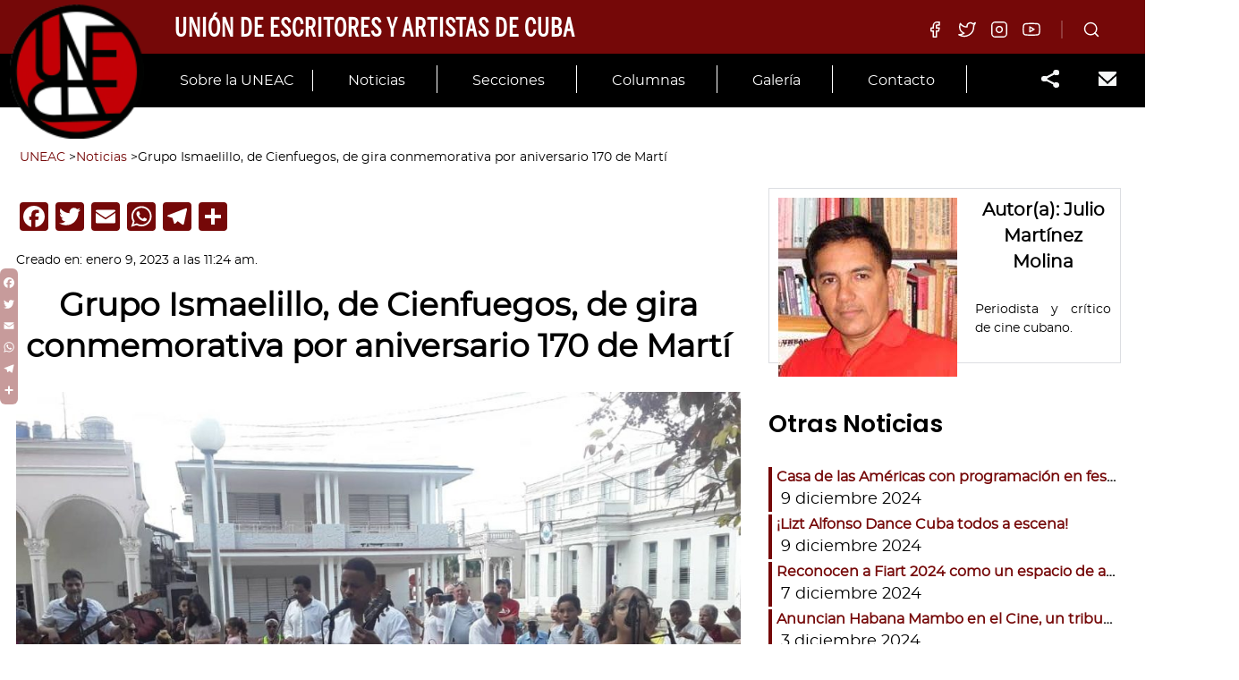

--- FILE ---
content_type: text/html; charset=UTF-8
request_url: http://www.uneac.org.cu/noticia/grupo-ismaelillo-de-cienfuegos-de-gira-conmemorativa-por-aniversario-170-de-marti/
body_size: 24037
content:
<!doctype html>
<html dir="ltr" lang="es"
	prefix="og: https://ogp.me/ns#"  itemscope itemtype="http://schema.org/WebPage">
<head>
	<meta charset="UTF-8">
	<meta http-equiv="X-UA-Compatible" content="IE=edge">
	<meta name="viewport" content="width=device-width, initial-scale=1">
	<meta http-equiv="x-ua-compatible" content="ie=edge">
	<link rel="profile" href="http://gmpg.org/xfn/11">
	<link rel="pingback" href="http://www.uneac.org.cu/xmlrpc.php">

	
		<!-- All in One SEO 4.4.3 - aioseo.com -->
		<meta name="description" content="El grupo cienfueguero Ismaelillo, recordado con cariño en Cuba por haber generado la popular serie televisiva La semilla escondida, protagoniza una gira artística por comunidades de los municipios cienfuegueros, en saludo al aniversario 170 del natalicio de José Martí, el próximo 28 de enero." />
		<meta name="robots" content="max-image-preview:large" />
		<link rel="canonical" href="http://www.uneac.org.cu/noticia/grupo-ismaelillo-de-cienfuegos-de-gira-conmemorativa-por-aniversario-170-de-marti/" />
		<meta name="generator" content="All in One SEO (AIOSEO) 4.4.3" />
		<meta property="og:locale" content="es_ES" />
		<meta property="og:site_name" content="UNEAC - Unión de Escritores y Artistas de Cuba" />
		<meta property="og:type" content="article" />
		<meta property="og:title" content="Grupo Ismaelillo, de Cienfuegos, de gira conmemorativa por aniversario 170 de Martí - UNEAC" />
		<meta property="og:description" content="El grupo cienfueguero Ismaelillo, recordado con cariño en Cuba por haber generado la popular serie televisiva La semilla escondida, protagoniza una gira artística por comunidades de los municipios cienfuegueros, en saludo al aniversario 170 del natalicio de José Martí, el próximo 28 de enero." />
		<meta property="og:url" content="http://www.uneac.org.cu/noticia/grupo-ismaelillo-de-cienfuegos-de-gira-conmemorativa-por-aniversario-170-de-marti/" />
		<meta property="og:image" content="http://www.uneac.org.cu/wp-content/uploads/2020/05/logo-uneac.png" />
		<meta property="og:image:width" content="112" />
		<meta property="og:image:height" content="112" />
		<meta property="article:published_time" content="2023-01-09T16:24:38+00:00" />
		<meta property="article:modified_time" content="2023-01-09T16:24:39+00:00" />
		<meta name="twitter:card" content="summary_large_image" />
		<meta name="twitter:title" content="Grupo Ismaelillo, de Cienfuegos, de gira conmemorativa por aniversario 170 de Martí - UNEAC" />
		<meta name="twitter:description" content="El grupo cienfueguero Ismaelillo, recordado con cariño en Cuba por haber generado la popular serie televisiva La semilla escondida, protagoniza una gira artística por comunidades de los municipios cienfuegueros, en saludo al aniversario 170 del natalicio de José Martí, el próximo 28 de enero." />
		<meta name="twitter:image" content="http://www.uneac.org.cu/wp-content/uploads/2020/05/logo-uneac.png" />
		<script type="application/ld+json" class="aioseo-schema">
			{"@context":"https:\/\/schema.org","@graph":[{"@type":"BreadcrumbList","@id":"http:\/\/www.uneac.org.cu\/noticia\/grupo-ismaelillo-de-cienfuegos-de-gira-conmemorativa-por-aniversario-170-de-marti\/#breadcrumblist","itemListElement":[{"@type":"ListItem","@id":"http:\/\/www.uneac.org.cu\/#listItem","position":1,"item":{"@type":"WebPage","@id":"http:\/\/www.uneac.org.cu\/","name":"Home","description":"Marta Bonet: \u201cNunca he dejado de so\u00f1ar con la m\u00fasica\u201d Cr\u00edtica Ballet y danza que eligen con propiedad sus objetos de ser Por Noel Bonilla-Chongo Hace apenas unos d\u00edas concluyeron las jornadas del 28 Festival Internacional de Ballet de La Habana Alicia Alonso, y como nunca antes, la danza contempor\u00e1nea hecha en Cuba ocup\u00f3 la","url":"http:\/\/www.uneac.org.cu\/"},"nextItem":"http:\/\/www.uneac.org.cu\/noticia\/grupo-ismaelillo-de-cienfuegos-de-gira-conmemorativa-por-aniversario-170-de-marti\/#listItem"},{"@type":"ListItem","@id":"http:\/\/www.uneac.org.cu\/noticia\/grupo-ismaelillo-de-cienfuegos-de-gira-conmemorativa-por-aniversario-170-de-marti\/#listItem","position":2,"item":{"@type":"WebPage","@id":"http:\/\/www.uneac.org.cu\/noticia\/grupo-ismaelillo-de-cienfuegos-de-gira-conmemorativa-por-aniversario-170-de-marti\/","name":"Grupo Ismaelillo, de Cienfuegos, de gira conmemorativa por aniversario 170 de Mart\u00ed","description":"El grupo cienfueguero Ismaelillo, recordado con cari\u00f1o en Cuba por haber generado la popular serie televisiva La semilla escondida, protagoniza una gira art\u00edstica por comunidades de los municipios cienfuegueros, en saludo al aniversario 170 del natalicio de Jos\u00e9 Mart\u00ed, el pr\u00f3ximo 28 de enero.","url":"http:\/\/www.uneac.org.cu\/noticia\/grupo-ismaelillo-de-cienfuegos-de-gira-conmemorativa-por-aniversario-170-de-marti\/"},"previousItem":"http:\/\/www.uneac.org.cu\/#listItem"}]},{"@type":"Organization","@id":"http:\/\/www.uneac.org.cu\/#organization","name":"UNEAC","url":"http:\/\/www.uneac.org.cu\/","logo":{"@type":"ImageObject","url":"http:\/\/www.uneac.org.cu\/wp-content\/uploads\/2020\/05\/logo-uneac.png","@id":"http:\/\/www.uneac.org.cu\/#organizationLogo","width":112,"height":112},"image":{"@id":"http:\/\/www.uneac.org.cu\/#organizationLogo"}},{"@type":"Person","@id":"http:\/\/www.uneac.org.cu\/author\/webmaster\/#author","url":"http:\/\/www.uneac.org.cu\/author\/webmaster\/","name":"UNEAC","image":{"@type":"ImageObject","@id":"http:\/\/www.uneac.org.cu\/noticia\/grupo-ismaelillo-de-cienfuegos-de-gira-conmemorativa-por-aniversario-170-de-marti\/#authorImage","url":"http:\/\/www.uneac.org.cu\/wp-content\/uploads\/2020\/05\/logo-uneac.png","width":96,"height":96,"caption":"UNEAC"}},{"@type":"WebPage","@id":"http:\/\/www.uneac.org.cu\/noticia\/grupo-ismaelillo-de-cienfuegos-de-gira-conmemorativa-por-aniversario-170-de-marti\/#webpage","url":"http:\/\/www.uneac.org.cu\/noticia\/grupo-ismaelillo-de-cienfuegos-de-gira-conmemorativa-por-aniversario-170-de-marti\/","name":"Grupo Ismaelillo, de Cienfuegos, de gira conmemorativa por aniversario 170 de Mart\u00ed - UNEAC","description":"El grupo cienfueguero Ismaelillo, recordado con cari\u00f1o en Cuba por haber generado la popular serie televisiva La semilla escondida, protagoniza una gira art\u00edstica por comunidades de los municipios cienfuegueros, en saludo al aniversario 170 del natalicio de Jos\u00e9 Mart\u00ed, el pr\u00f3ximo 28 de enero.","inLanguage":"es-ES","isPartOf":{"@id":"http:\/\/www.uneac.org.cu\/#website"},"breadcrumb":{"@id":"http:\/\/www.uneac.org.cu\/noticia\/grupo-ismaelillo-de-cienfuegos-de-gira-conmemorativa-por-aniversario-170-de-marti\/#breadcrumblist"},"author":{"@id":"http:\/\/www.uneac.org.cu\/author\/webmaster\/#author"},"creator":{"@id":"http:\/\/www.uneac.org.cu\/author\/webmaster\/#author"},"image":{"@type":"ImageObject","url":"http:\/\/www.uneac.org.cu\/wp-content\/uploads\/2023\/01\/Grupo-Ismaelillo-de-Cienfuegos-de-gira-conmemorativa-por-aniversario-170-de-Mart\u00ed-1.jpg","@id":"http:\/\/www.uneac.org.cu\/#mainImage","width":1080,"height":810},"primaryImageOfPage":{"@id":"http:\/\/www.uneac.org.cu\/noticia\/grupo-ismaelillo-de-cienfuegos-de-gira-conmemorativa-por-aniversario-170-de-marti\/#mainImage"},"datePublished":"2023-01-09T16:24:38-05:00","dateModified":"2023-01-09T16:24:39-05:00"},{"@type":"WebSite","@id":"http:\/\/www.uneac.org.cu\/#website","url":"http:\/\/www.uneac.org.cu\/","name":"UNEAC","description":"Uni\u00f3n de Escritores y Artistas de Cuba","inLanguage":"es-ES","publisher":{"@id":"http:\/\/www.uneac.org.cu\/#organization"}}]}
		</script>
		<!-- All in One SEO -->


	<!-- This site is optimized with the Yoast SEO plugin v20.13 - https://yoast.com/wordpress/plugins/seo/ -->
	<title>Grupo Ismaelillo, de Cienfuegos, de gira conmemorativa por aniversario 170 de Martí - UNEAC</title>
	<link rel="canonical" href="http://www.uneac.org.cu/noticia/grupo-ismaelillo-de-cienfuegos-de-gira-conmemorativa-por-aniversario-170-de-marti/" />
	<meta property="og:locale" content="es_ES" />
	<meta property="og:type" content="article" />
	<meta property="og:title" content="Grupo Ismaelillo, de Cienfuegos, de gira conmemorativa por aniversario 170 de Martí - UNEAC" />
	<meta property="og:description" content="El grupo cienfueguero Ismaelillo, recordado con cariño en Cuba por haber generado la popular serie televisiva La semilla escondida, protagoniza una gira artística por comunidades de los municipios cienfuegueros, en saludo al aniversario 170 del natalicio de José Martí, el próximo 28 de enero." />
	<meta property="og:url" content="http://www.uneac.org.cu/noticia/grupo-ismaelillo-de-cienfuegos-de-gira-conmemorativa-por-aniversario-170-de-marti/" />
	<meta property="og:site_name" content="UNEAC" />
	<meta property="article:modified_time" content="2023-01-09T16:24:39+00:00" />
	<meta property="og:image" content="http://www.uneac.org.cu/wp-content/uploads/2023/01/Grupo-Ismaelillo-de-Cienfuegos-de-gira-conmemorativa-por-aniversario-170-de-Martí-1.jpg" />
	<meta property="og:image:width" content="1080" />
	<meta property="og:image:height" content="810" />
	<meta property="og:image:type" content="image/jpeg" />
	<meta name="twitter:card" content="summary_large_image" />
	<meta name="twitter:label1" content="Est. reading time" />
	<meta name="twitter:data1" content="2 minutos" />
	<meta name="twitter:label2" content="Written by" />
	<meta name="twitter:data2" content="Julio Martínez Molina" />
	<script type="application/ld+json" class="yoast-schema-graph">{"@context":"https://schema.org","@graph":[{"@type":"WebPage","@id":"http://www.uneac.org.cu/noticia/grupo-ismaelillo-de-cienfuegos-de-gira-conmemorativa-por-aniversario-170-de-marti/","url":"http://www.uneac.org.cu/noticia/grupo-ismaelillo-de-cienfuegos-de-gira-conmemorativa-por-aniversario-170-de-marti/","name":"Grupo Ismaelillo, de Cienfuegos, de gira conmemorativa por aniversario 170 de Martí - UNEAC","isPartOf":{"@id":"http://www.uneac.org.cu/#website"},"primaryImageOfPage":{"@id":"http://www.uneac.org.cu/noticia/grupo-ismaelillo-de-cienfuegos-de-gira-conmemorativa-por-aniversario-170-de-marti/#primaryimage"},"image":{"@id":"http://www.uneac.org.cu/noticia/grupo-ismaelillo-de-cienfuegos-de-gira-conmemorativa-por-aniversario-170-de-marti/#primaryimage"},"thumbnailUrl":"http://www.uneac.org.cu/wp-content/uploads/2023/01/Grupo-Ismaelillo-de-Cienfuegos-de-gira-conmemorativa-por-aniversario-170-de-Martí-1.jpg","datePublished":"2023-01-09T16:24:38+00:00","dateModified":"2023-01-09T16:24:39+00:00","breadcrumb":{"@id":"http://www.uneac.org.cu/noticia/grupo-ismaelillo-de-cienfuegos-de-gira-conmemorativa-por-aniversario-170-de-marti/#breadcrumb"},"inLanguage":"es","potentialAction":[{"@type":"ReadAction","target":["http://www.uneac.org.cu/noticia/grupo-ismaelillo-de-cienfuegos-de-gira-conmemorativa-por-aniversario-170-de-marti/"]}]},{"@type":"ImageObject","inLanguage":"es","@id":"http://www.uneac.org.cu/noticia/grupo-ismaelillo-de-cienfuegos-de-gira-conmemorativa-por-aniversario-170-de-marti/#primaryimage","url":"http://www.uneac.org.cu/wp-content/uploads/2023/01/Grupo-Ismaelillo-de-Cienfuegos-de-gira-conmemorativa-por-aniversario-170-de-Martí-1.jpg","contentUrl":"http://www.uneac.org.cu/wp-content/uploads/2023/01/Grupo-Ismaelillo-de-Cienfuegos-de-gira-conmemorativa-por-aniversario-170-de-Martí-1.jpg","width":1080,"height":810},{"@type":"BreadcrumbList","@id":"http://www.uneac.org.cu/noticia/grupo-ismaelillo-de-cienfuegos-de-gira-conmemorativa-por-aniversario-170-de-marti/#breadcrumb","itemListElement":[{"@type":"ListItem","position":1,"name":"Home","item":"http://www.uneac.org.cu/"},{"@type":"ListItem","position":2,"name":"Noticias","item":"http://www.uneac.org.cu/noticia/"},{"@type":"ListItem","position":3,"name":"Grupo Ismaelillo, de Cienfuegos, de gira conmemorativa por aniversario 170 de Martí"}]},{"@type":"WebSite","@id":"http://www.uneac.org.cu/#website","url":"http://www.uneac.org.cu/","name":"UNEAC","description":"Unión de Escritores y Artistas de Cuba","publisher":{"@id":"http://www.uneac.org.cu/#organization"},"potentialAction":[{"@type":"SearchAction","target":{"@type":"EntryPoint","urlTemplate":"http://www.uneac.org.cu/?s={search_term_string}"},"query-input":"required name=search_term_string"}],"inLanguage":"es"},{"@type":"Organization","@id":"http://www.uneac.org.cu/#organization","name":"UNEAC","url":"http://www.uneac.org.cu/","logo":{"@type":"ImageObject","inLanguage":"es","@id":"http://www.uneac.org.cu/#/schema/logo/image/","url":"http://www.uneac.org.cu/wp-content/uploads/2020/05/logo-uneac.png","contentUrl":"http://www.uneac.org.cu/wp-content/uploads/2020/05/logo-uneac.png","width":112,"height":112,"caption":"UNEAC"},"image":{"@id":"http://www.uneac.org.cu/#/schema/logo/image/"}}]}</script>
	<!-- / Yoast SEO plugin. -->


<link rel='dns-prefetch' href='//static.addtoany.com' />
<link rel='dns-prefetch' href='//fonts.googleapis.com' />
<link rel="alternate" type="application/rss+xml" title="UNEAC &raquo; Feed" href="http://www.uneac.org.cu/feed/" />
<link rel="alternate" type="application/rss+xml" title="UNEAC &raquo; Feed de los comentarios" href="http://www.uneac.org.cu/comments/feed/" />
<link rel="alternate" type="application/rss+xml" title="UNEAC &raquo; Comentario Grupo Ismaelillo, de Cienfuegos, de gira conmemorativa por aniversario 170 de Martí del feed" href="http://www.uneac.org.cu/noticia/grupo-ismaelillo-de-cienfuegos-de-gira-conmemorativa-por-aniversario-170-de-marti/feed/" />
<link rel='stylesheet' id='mec-select2-style-css' href='http://www.uneac.org.cu/wp-content/plugins/modern-events-calendar-lite/assets/packages/select2/select2.min.css?ver=6.2.2' type='text/css' media='all' />
<link rel='stylesheet' id='mec-font-icons-css' href='http://www.uneac.org.cu/wp-content/plugins/modern-events-calendar-lite/assets/css/iconfonts.css?ver=6.2.2' type='text/css' media='all' />
<link rel='stylesheet' id='mec-frontend-style-css' href='http://www.uneac.org.cu/wp-content/plugins/modern-events-calendar-lite/assets/css/frontend.min.css?ver=5.7.5' type='text/css' media='all' />
<link rel='stylesheet' id='mec-tooltip-style-css' href='http://www.uneac.org.cu/wp-content/plugins/modern-events-calendar-lite/assets/packages/tooltip/tooltip.css?ver=6.2.2' type='text/css' media='all' />
<link rel='stylesheet' id='mec-tooltip-shadow-style-css' href='http://www.uneac.org.cu/wp-content/plugins/modern-events-calendar-lite/assets/packages/tooltip/tooltipster-sideTip-shadow.min.css?ver=6.2.2' type='text/css' media='all' />
<link rel='stylesheet' id='mec-featherlight-style-css' href='http://www.uneac.org.cu/wp-content/plugins/modern-events-calendar-lite/assets/packages/featherlight/featherlight.css?ver=6.2.2' type='text/css' media='all' />
<link rel='stylesheet' id='mec-google-fonts-css' href='//fonts.googleapis.com/css?family=Montserrat%3A400%2C700%7CRoboto%3A100%2C300%2C400%2C700&#038;ver=6.2.2' type='text/css' media='all' />
<link rel='stylesheet' id='mec-dynamic-styles-css' href='http://www.uneac.org.cu/wp-content/plugins/modern-events-calendar-lite/assets/css/dyncss.css?ver=6.2.2' type='text/css' media='all' />
<style id='mec-dynamic-styles-inline-css' type='text/css'>
.mec-timeline-month-divider,  .mec-wrap.colorskin-custom .mec-totalcal-box .mec-totalcal-view span:hover,.mec-wrap.colorskin-custom .mec-calendar.mec-event-calendar-classic .mec-selected-day,.mec-wrap.colorskin-custom .mec-color, .mec-wrap.colorskin-custom .mec-event-sharing-wrap .mec-event-sharing > li:hover a, .mec-wrap.colorskin-custom .mec-color-hover:hover, .mec-wrap.colorskin-custom .mec-color-before *:before ,.mec-wrap.colorskin-custom .mec-widget .mec-event-grid-classic.owl-carousel .owl-nav i,.mec-wrap.colorskin-custom .mec-event-list-classic a.magicmore:hover,.mec-wrap.colorskin-custom .mec-event-grid-simple:hover .mec-event-title,.mec-wrap.colorskin-custom .mec-single-event .mec-event-meta dd.mec-events-event-categories:before,.mec-wrap.colorskin-custom .mec-single-event-date:before,.mec-wrap.colorskin-custom .mec-single-event-time:before,.mec-wrap.colorskin-custom .mec-events-meta-group.mec-events-meta-group-venue:before,.mec-wrap.colorskin-custom .mec-calendar .mec-calendar-side .mec-previous-month i,.mec-wrap.colorskin-custom .mec-calendar .mec-calendar-side .mec-next-month,.mec-wrap.colorskin-custom .mec-calendar .mec-calendar-side .mec-previous-month:hover,.mec-wrap.colorskin-custom .mec-calendar .mec-calendar-side .mec-next-month:hover,.mec-wrap.colorskin-custom .mec-calendar.mec-event-calendar-classic dt.mec-selected-day:hover,.mec-wrap.colorskin-custom .mec-infowindow-wp h5 a:hover, .colorskin-custom .mec-events-meta-group-countdown .mec-end-counts h3,.mec-calendar .mec-calendar-side .mec-next-month i,.mec-wrap .mec-totalcal-box i,.mec-calendar .mec-event-article .mec-event-title a:hover,.mec-attendees-list-details .mec-attendee-profile-link a:hover,.mec-wrap.colorskin-custom .mec-next-event-details li i, .mec-next-event-details i:before, .mec-marker-infowindow-wp .mec-marker-infowindow-count, .mec-next-event-details a,.mec-wrap.colorskin-custom .mec-events-masonry-cats a.mec-masonry-cat-selected,.lity .mec-color,.lity .mec-color-before :before,.lity .mec-color-hover:hover,.lity .mec-wrap .mec-color,.lity .mec-wrap .mec-color-before :before,.lity .mec-wrap .mec-color-hover:hover,.leaflet-popup-content .mec-color,.leaflet-popup-content .mec-color-before :before,.leaflet-popup-content .mec-color-hover:hover,.leaflet-popup-content .mec-wrap .mec-color,.leaflet-popup-content .mec-wrap .mec-color-before :before,.leaflet-popup-content .mec-wrap .mec-color-hover:hover, .mec-calendar.mec-calendar-daily .mec-calendar-d-table .mec-daily-view-day.mec-daily-view-day-active.mec-color, .mec-map-boxshow div .mec-map-view-event-detail.mec-event-detail i,.mec-map-boxshow div .mec-map-view-event-detail.mec-event-detail:hover,.mec-map-boxshow .mec-color,.mec-map-boxshow .mec-color-before :before,.mec-map-boxshow .mec-color-hover:hover,.mec-map-boxshow .mec-wrap .mec-color,.mec-map-boxshow .mec-wrap .mec-color-before :before,.mec-map-boxshow .mec-wrap .mec-color-hover:hover{color: #55606e}.mec-wrap .mec-map-lightbox-wp.mec-event-list-classic .mec-event-date,.mec-wrap.colorskin-custom .mec-event-sharing .mec-event-share:hover .event-sharing-icon,.mec-wrap.colorskin-custom .mec-event-grid-clean .mec-event-date,.mec-wrap.colorskin-custom .mec-event-list-modern .mec-event-sharing > li:hover a i,.mec-wrap.colorskin-custom .mec-event-list-modern .mec-event-sharing .mec-event-share:hover .mec-event-sharing-icon,.mec-wrap.colorskin-custom .mec-event-list-modern .mec-event-sharing li:hover a i,.mec-wrap.colorskin-custom .mec-calendar:not(.mec-event-calendar-classic) .mec-selected-day,.mec-wrap.colorskin-custom .mec-calendar .mec-selected-day:hover,.mec-wrap.colorskin-custom .mec-calendar .mec-calendar-row  dt.mec-has-event:hover,.mec-wrap.colorskin-custom .mec-calendar .mec-has-event:after, .mec-wrap.colorskin-custom .mec-bg-color, .mec-wrap.colorskin-custom .mec-bg-color-hover:hover, .colorskin-custom .mec-event-sharing-wrap:hover > li, .mec-wrap.colorskin-custom .mec-totalcal-box .mec-totalcal-view span.mec-totalcalview-selected,.mec-wrap .flip-clock-wrapper ul li a div div.inn,.mec-wrap .mec-totalcal-box .mec-totalcal-view span.mec-totalcalview-selected,.event-carousel-type1-head .mec-event-date-carousel,.mec-event-countdown-style3 .mec-event-date,#wrap .mec-wrap article.mec-event-countdown-style1,.mec-event-countdown-style1 .mec-event-countdown-part3 a.mec-event-button,.mec-wrap .mec-event-countdown-style2,.mec-map-get-direction-btn-cnt input[type="submit"],.mec-booking button,span.mec-marker-wrap,.mec-wrap.colorskin-custom .mec-timeline-events-container .mec-timeline-event-date:before{background-color: #55606e;}.mec-timeline-month-divider, .mec-wrap.colorskin-custom .mec-single-event .mec-speakers-details ul li .mec-speaker-avatar a:hover img,.mec-wrap.colorskin-custom .mec-event-list-modern .mec-event-sharing > li:hover a i,.mec-wrap.colorskin-custom .mec-event-list-modern .mec-event-sharing .mec-event-share:hover .mec-event-sharing-icon,.mec-wrap.colorskin-custom .mec-event-list-standard .mec-month-divider span:before,.mec-wrap.colorskin-custom .mec-single-event .mec-social-single:before,.mec-wrap.colorskin-custom .mec-single-event .mec-frontbox-title:before,.mec-wrap.colorskin-custom .mec-calendar .mec-calendar-events-side .mec-table-side-day, .mec-wrap.colorskin-custom .mec-border-color, .mec-wrap.colorskin-custom .mec-border-color-hover:hover, .colorskin-custom .mec-single-event .mec-frontbox-title:before, .colorskin-custom .mec-single-event .mec-events-meta-group-booking form > h4:before, .mec-wrap.colorskin-custom .mec-totalcal-box .mec-totalcal-view span.mec-totalcalview-selected,.mec-wrap .mec-totalcal-box .mec-totalcal-view span.mec-totalcalview-selected,.event-carousel-type1-head .mec-event-date-carousel:after,.mec-wrap.colorskin-custom .mec-events-masonry-cats a.mec-masonry-cat-selected, .mec-marker-infowindow-wp .mec-marker-infowindow-count, .mec-wrap.colorskin-custom .mec-events-masonry-cats a:hover{border-color: #55606e;}.mec-wrap.colorskin-custom .mec-event-countdown-style3 .mec-event-date:after,.mec-wrap.colorskin-custom .mec-month-divider span:before{border-bottom-color:#55606e;}.mec-wrap.colorskin-custom  article.mec-event-countdown-style1 .mec-event-countdown-part2:after{border-color: transparent transparent transparent #55606e;}.mec-wrap.colorskin-custom .mec-box-shadow-color { box-shadow: 0 4px 22px -7px #55606e;}.mec-events-timeline-wrap:before, .mec-wrap.colorskin-custom .mec-timeline-event-local-time, .mec-wrap.colorskin-custom .mec-timeline-event-time ,.mec-wrap.colorskin-custom .mec-timeline-event-location { background: rgba(85,96,110,.11);}.mec-wrap.colorskin-custom .mec-timeline-events-container .mec-timeline-event-date:after { background: rgba(85,96,110,.3);}.mec-wrap.colorskin-custom .mec-event-description {color: #0a0a0a;}
</style>
<link rel='stylesheet' id='mec-lity-style-css' href='http://www.uneac.org.cu/wp-content/plugins/modern-events-calendar-lite/assets/packages/lity/lity.min.css?ver=6.2.2' type='text/css' media='all' />
<link rel='stylesheet' id='gutenbooster-google-fonts-css' href='//fonts.googleapis.com/css?family=Roboto%3Aregular%2C100%2C200%2C300%2C500%2C700%7CPoppins%3Aregular%2C100%2C200%2C300%2C500%2C600%2C700%2C800%2C900%7CRoboto%3Aregular%2C100%2C200%2C300%2C500%2C700&#038;ver=1' type='text/css' media='all' />
<link rel='stylesheet' id='bootstrap-css' href='http://www.uneac.org.cu/wp-content/themes/Gutenbooster/assets/css/vendor/bootstrap.min.css?ver=4.1.3' type='text/css' media='all' />
<link rel='stylesheet' id='gutenbooster-style-css' href='http://www.uneac.org.cu/wp-content/themes/gutenbooster-child/style.css?ver=1.1.3' type='text/css' media='all' />
<link rel='stylesheet' id='gutenbooster-theme-css-css' href='http://www.uneac.org.cu/wp-content/themes/Gutenbooster/assets/css/inline_override.css?ver=1.1.3' type='text/css' media='all' />
<style id='gutenbooster-theme-css-inline-css' type='text/css'>
#page-banner-wrap{background-color:#ffffff;height:25vh;}.page-banner-bg,#page-banner-wrap .kontain[data-kiomotion="true"].animated-in .page-banner-bg{opacity:1;}.menu-wrapper .inner-wrap{padding-top:30px;padding-bottom:30px;}.layout-no-sidebar .entry-content .post > *,.layout-no-sidebar .entry-content .page > *,.layout-no-sidebar .entry-content .attachment>*,body.single .post-intro .title-heading h1,.layout-no-sidebar.hfeed.blog-classic #content > .container,.comment-respond,.comment-list{max-width:1600px;}#content{padding-top:0px;}.entry-content .post > *,.entry-content .page > *{margin-top:40px;margin-bottom:40px;}body,button,input,select,textarea{font-family:Roboto;font-weight:normal;}h1,h2,h3,h4,h5,h6,.comment article .comment-meta .author-name,.comment article .comment-meta .author-name a{font-family:Poppins;font-weight:600;}.menu-wrapper .nav-menu a{font-family:Roboto;font-weight:normal;}.site-footer{background-color:#ffffff;}.footer--bg-image{opacity:1;}.site-footer .inner{padding-top:px;}.menu-wrapper .nav-menu a,.menu-wrapper .site-logo a,.menu-wrapper .utils ul li a,.header--bg-transparent.header--txt-white .menu-wrapper.sticking ul.nav-menu > li > a,.header--bg-transparent.header--txt-white .menu-wrapper.sticking .utils a{color:#000;}.menu-wrapper .nav-menu .current-menu-item a:after{background-color:#000;}.menu-wrapper .nav-menu a:hover,.menu-wrapper .utils ul li a:hover,.menu-wrapper .site-logo a:hover,.header--bg-transparent.header--txt-white .menu-wrapper.sticking ul.nav-menu > li > a:hover,.header--bg-transparent.header--txt-white .menu-wrapper.sticking .utils a:hover{color:#fff;}.menu-wrapper .nav-menu a:after,.site-nav-top .nav-menu > li:not(.mega-parent) ul.sub-menu li a:hover,.header--v2 .menu-wrapper .main-nav > ul > li.menu-item a:before{background-color:#fff;}
</style>
<link rel='stylesheet' id='magnific-popup-css' href='http://www.uneac.org.cu/wp-content/themes/Gutenbooster/assets/css/vendor/magnific-popup.css?ver=1.1.0' type='text/css' media='all' />
<link rel='stylesheet' id='wp-block-library-css' href='http://www.uneac.org.cu/wp-includes/css/dist/block-library/style.min.css?ver=6.2.2' type='text/css' media='all' />
<style id='wp-block-library-theme-inline-css' type='text/css'>
.wp-block-audio figcaption{color:#555;font-size:13px;text-align:center}.is-dark-theme .wp-block-audio figcaption{color:hsla(0,0%,100%,.65)}.wp-block-audio{margin:0 0 1em}.wp-block-code{border:1px solid #ccc;border-radius:4px;font-family:Menlo,Consolas,monaco,monospace;padding:.8em 1em}.wp-block-embed figcaption{color:#555;font-size:13px;text-align:center}.is-dark-theme .wp-block-embed figcaption{color:hsla(0,0%,100%,.65)}.wp-block-embed{margin:0 0 1em}.blocks-gallery-caption{color:#555;font-size:13px;text-align:center}.is-dark-theme .blocks-gallery-caption{color:hsla(0,0%,100%,.65)}.wp-block-image figcaption{color:#555;font-size:13px;text-align:center}.is-dark-theme .wp-block-image figcaption{color:hsla(0,0%,100%,.65)}.wp-block-image{margin:0 0 1em}.wp-block-pullquote{border-bottom:4px solid;border-top:4px solid;color:currentColor;margin-bottom:1.75em}.wp-block-pullquote cite,.wp-block-pullquote footer,.wp-block-pullquote__citation{color:currentColor;font-size:.8125em;font-style:normal;text-transform:uppercase}.wp-block-quote{border-left:.25em solid;margin:0 0 1.75em;padding-left:1em}.wp-block-quote cite,.wp-block-quote footer{color:currentColor;font-size:.8125em;font-style:normal;position:relative}.wp-block-quote.has-text-align-right{border-left:none;border-right:.25em solid;padding-left:0;padding-right:1em}.wp-block-quote.has-text-align-center{border:none;padding-left:0}.wp-block-quote.is-large,.wp-block-quote.is-style-large,.wp-block-quote.is-style-plain{border:none}.wp-block-search .wp-block-search__label{font-weight:700}.wp-block-search__button{border:1px solid #ccc;padding:.375em .625em}:where(.wp-block-group.has-background){padding:1.25em 2.375em}.wp-block-separator.has-css-opacity{opacity:.4}.wp-block-separator{border:none;border-bottom:2px solid;margin-left:auto;margin-right:auto}.wp-block-separator.has-alpha-channel-opacity{opacity:1}.wp-block-separator:not(.is-style-wide):not(.is-style-dots){width:100px}.wp-block-separator.has-background:not(.is-style-dots){border-bottom:none;height:1px}.wp-block-separator.has-background:not(.is-style-wide):not(.is-style-dots){height:2px}.wp-block-table{margin:0 0 1em}.wp-block-table td,.wp-block-table th{word-break:normal}.wp-block-table figcaption{color:#555;font-size:13px;text-align:center}.is-dark-theme .wp-block-table figcaption{color:hsla(0,0%,100%,.65)}.wp-block-video figcaption{color:#555;font-size:13px;text-align:center}.is-dark-theme .wp-block-video figcaption{color:hsla(0,0%,100%,.65)}.wp-block-video{margin:0 0 1em}.wp-block-template-part.has-background{margin-bottom:0;margin-top:0;padding:1.25em 2.375em}
</style>
<link rel='stylesheet' id='wp-components-css' href='http://www.uneac.org.cu/wp-includes/css/dist/components/style.min.css?ver=6.2.2' type='text/css' media='all' />
<link rel='stylesheet' id='wp-block-editor-css' href='http://www.uneac.org.cu/wp-includes/css/dist/block-editor/style.min.css?ver=6.2.2' type='text/css' media='all' />
<link rel='stylesheet' id='wp-nux-css' href='http://www.uneac.org.cu/wp-includes/css/dist/nux/style.min.css?ver=6.2.2' type='text/css' media='all' />
<link rel='stylesheet' id='wp-reusable-blocks-css' href='http://www.uneac.org.cu/wp-includes/css/dist/reusable-blocks/style.min.css?ver=6.2.2' type='text/css' media='all' />
<link rel='stylesheet' id='wp-editor-css' href='http://www.uneac.org.cu/wp-includes/css/dist/editor/style.min.css?ver=6.2.2' type='text/css' media='all' />
<link rel='stylesheet' id='block-robo-gallery-style-css-css' href='http://www.uneac.org.cu/wp-content/plugins/robo-gallery/includes/extensions/block/dist/blocks.style.build.css?ver=3.2.15' type='text/css' media='all' />
<link rel='stylesheet' id='kioken-blocks-style-css' href='http://www.uneac.org.cu/wp-content/plugins/kioken-blocks/dist/blocks.style.build.css?ver=1.3.1' type='text/css' media='all' />
<link rel='stylesheet' id='classic-theme-styles-css' href='http://www.uneac.org.cu/wp-includes/css/classic-themes.min.css?ver=6.2.2' type='text/css' media='all' />
<style id='global-styles-inline-css' type='text/css'>
body{--wp--preset--color--black: #000000;--wp--preset--color--cyan-bluish-gray: #abb8c3;--wp--preset--color--white: #ffffff;--wp--preset--color--pale-pink: #f78da7;--wp--preset--color--vivid-red: #cf2e2e;--wp--preset--color--luminous-vivid-orange: #ff6900;--wp--preset--color--luminous-vivid-amber: #fcb900;--wp--preset--color--light-green-cyan: #7bdcb5;--wp--preset--color--vivid-green-cyan: #00d084;--wp--preset--color--pale-cyan-blue: #8ed1fc;--wp--preset--color--vivid-cyan-blue: #0693e3;--wp--preset--color--vivid-purple: #9b51e0;--wp--preset--color--gb-primary: #4138D4;--wp--preset--color--gb-secondary: #1f213a;--wp--preset--color--gb-tertiary: #42444c;--wp--preset--color--gb-customone: #f3f3f5;--wp--preset--color--gb-customtwo: #d50000;--wp--preset--color--gb-customthree: #f50057;--wp--preset--color--gb-customfour: #aa00ff;--wp--preset--color--gb-customfive: #6200ea;--wp--preset--color--gb-customsix: #00c853;--wp--preset--color--gb-customseven: #00b0ff;--wp--preset--color--gb-customeight: #ffd600;--wp--preset--color--gb-customnine: #ff3d00;--wp--preset--color--gb-customten: #fff;--wp--preset--color--gb-customeleven: #4e342e;--wp--preset--color--gb-customtwelve: #546e7a;--wp--preset--color--gb-customthirteen: #cfd8dc;--wp--preset--gradient--vivid-cyan-blue-to-vivid-purple: linear-gradient(135deg,rgba(6,147,227,1) 0%,rgb(155,81,224) 100%);--wp--preset--gradient--light-green-cyan-to-vivid-green-cyan: linear-gradient(135deg,rgb(122,220,180) 0%,rgb(0,208,130) 100%);--wp--preset--gradient--luminous-vivid-amber-to-luminous-vivid-orange: linear-gradient(135deg,rgba(252,185,0,1) 0%,rgba(255,105,0,1) 100%);--wp--preset--gradient--luminous-vivid-orange-to-vivid-red: linear-gradient(135deg,rgba(255,105,0,1) 0%,rgb(207,46,46) 100%);--wp--preset--gradient--very-light-gray-to-cyan-bluish-gray: linear-gradient(135deg,rgb(238,238,238) 0%,rgb(169,184,195) 100%);--wp--preset--gradient--cool-to-warm-spectrum: linear-gradient(135deg,rgb(74,234,220) 0%,rgb(151,120,209) 20%,rgb(207,42,186) 40%,rgb(238,44,130) 60%,rgb(251,105,98) 80%,rgb(254,248,76) 100%);--wp--preset--gradient--blush-light-purple: linear-gradient(135deg,rgb(255,206,236) 0%,rgb(152,150,240) 100%);--wp--preset--gradient--blush-bordeaux: linear-gradient(135deg,rgb(254,205,165) 0%,rgb(254,45,45) 50%,rgb(107,0,62) 100%);--wp--preset--gradient--luminous-dusk: linear-gradient(135deg,rgb(255,203,112) 0%,rgb(199,81,192) 50%,rgb(65,88,208) 100%);--wp--preset--gradient--pale-ocean: linear-gradient(135deg,rgb(255,245,203) 0%,rgb(182,227,212) 50%,rgb(51,167,181) 100%);--wp--preset--gradient--electric-grass: linear-gradient(135deg,rgb(202,248,128) 0%,rgb(113,206,126) 100%);--wp--preset--gradient--midnight: linear-gradient(135deg,rgb(2,3,129) 0%,rgb(40,116,252) 100%);--wp--preset--duotone--dark-grayscale: url('#wp-duotone-dark-grayscale');--wp--preset--duotone--grayscale: url('#wp-duotone-grayscale');--wp--preset--duotone--purple-yellow: url('#wp-duotone-purple-yellow');--wp--preset--duotone--blue-red: url('#wp-duotone-blue-red');--wp--preset--duotone--midnight: url('#wp-duotone-midnight');--wp--preset--duotone--magenta-yellow: url('#wp-duotone-magenta-yellow');--wp--preset--duotone--purple-green: url('#wp-duotone-purple-green');--wp--preset--duotone--blue-orange: url('#wp-duotone-blue-orange');--wp--preset--font-size--small: 13px;--wp--preset--font-size--medium: 20px;--wp--preset--font-size--large: 36px;--wp--preset--font-size--x-large: 42px;--wp--preset--spacing--20: 0.44rem;--wp--preset--spacing--30: 0.67rem;--wp--preset--spacing--40: 1rem;--wp--preset--spacing--50: 1.5rem;--wp--preset--spacing--60: 2.25rem;--wp--preset--spacing--70: 3.38rem;--wp--preset--spacing--80: 5.06rem;--wp--preset--shadow--natural: 6px 6px 9px rgba(0, 0, 0, 0.2);--wp--preset--shadow--deep: 12px 12px 50px rgba(0, 0, 0, 0.4);--wp--preset--shadow--sharp: 6px 6px 0px rgba(0, 0, 0, 0.2);--wp--preset--shadow--outlined: 6px 6px 0px -3px rgba(255, 255, 255, 1), 6px 6px rgba(0, 0, 0, 1);--wp--preset--shadow--crisp: 6px 6px 0px rgba(0, 0, 0, 1);}:where(.is-layout-flex){gap: 0.5em;}body .is-layout-flow > .alignleft{float: left;margin-inline-start: 0;margin-inline-end: 2em;}body .is-layout-flow > .alignright{float: right;margin-inline-start: 2em;margin-inline-end: 0;}body .is-layout-flow > .aligncenter{margin-left: auto !important;margin-right: auto !important;}body .is-layout-constrained > .alignleft{float: left;margin-inline-start: 0;margin-inline-end: 2em;}body .is-layout-constrained > .alignright{float: right;margin-inline-start: 2em;margin-inline-end: 0;}body .is-layout-constrained > .aligncenter{margin-left: auto !important;margin-right: auto !important;}body .is-layout-constrained > :where(:not(.alignleft):not(.alignright):not(.alignfull)){max-width: var(--wp--style--global--content-size);margin-left: auto !important;margin-right: auto !important;}body .is-layout-constrained > .alignwide{max-width: var(--wp--style--global--wide-size);}body .is-layout-flex{display: flex;}body .is-layout-flex{flex-wrap: wrap;align-items: center;}body .is-layout-flex > *{margin: 0;}:where(.wp-block-columns.is-layout-flex){gap: 2em;}.has-black-color{color: var(--wp--preset--color--black) !important;}.has-cyan-bluish-gray-color{color: var(--wp--preset--color--cyan-bluish-gray) !important;}.has-white-color{color: var(--wp--preset--color--white) !important;}.has-pale-pink-color{color: var(--wp--preset--color--pale-pink) !important;}.has-vivid-red-color{color: var(--wp--preset--color--vivid-red) !important;}.has-luminous-vivid-orange-color{color: var(--wp--preset--color--luminous-vivid-orange) !important;}.has-luminous-vivid-amber-color{color: var(--wp--preset--color--luminous-vivid-amber) !important;}.has-light-green-cyan-color{color: var(--wp--preset--color--light-green-cyan) !important;}.has-vivid-green-cyan-color{color: var(--wp--preset--color--vivid-green-cyan) !important;}.has-pale-cyan-blue-color{color: var(--wp--preset--color--pale-cyan-blue) !important;}.has-vivid-cyan-blue-color{color: var(--wp--preset--color--vivid-cyan-blue) !important;}.has-vivid-purple-color{color: var(--wp--preset--color--vivid-purple) !important;}.has-black-background-color{background-color: var(--wp--preset--color--black) !important;}.has-cyan-bluish-gray-background-color{background-color: var(--wp--preset--color--cyan-bluish-gray) !important;}.has-white-background-color{background-color: var(--wp--preset--color--white) !important;}.has-pale-pink-background-color{background-color: var(--wp--preset--color--pale-pink) !important;}.has-vivid-red-background-color{background-color: var(--wp--preset--color--vivid-red) !important;}.has-luminous-vivid-orange-background-color{background-color: var(--wp--preset--color--luminous-vivid-orange) !important;}.has-luminous-vivid-amber-background-color{background-color: var(--wp--preset--color--luminous-vivid-amber) !important;}.has-light-green-cyan-background-color{background-color: var(--wp--preset--color--light-green-cyan) !important;}.has-vivid-green-cyan-background-color{background-color: var(--wp--preset--color--vivid-green-cyan) !important;}.has-pale-cyan-blue-background-color{background-color: var(--wp--preset--color--pale-cyan-blue) !important;}.has-vivid-cyan-blue-background-color{background-color: var(--wp--preset--color--vivid-cyan-blue) !important;}.has-vivid-purple-background-color{background-color: var(--wp--preset--color--vivid-purple) !important;}.has-black-border-color{border-color: var(--wp--preset--color--black) !important;}.has-cyan-bluish-gray-border-color{border-color: var(--wp--preset--color--cyan-bluish-gray) !important;}.has-white-border-color{border-color: var(--wp--preset--color--white) !important;}.has-pale-pink-border-color{border-color: var(--wp--preset--color--pale-pink) !important;}.has-vivid-red-border-color{border-color: var(--wp--preset--color--vivid-red) !important;}.has-luminous-vivid-orange-border-color{border-color: var(--wp--preset--color--luminous-vivid-orange) !important;}.has-luminous-vivid-amber-border-color{border-color: var(--wp--preset--color--luminous-vivid-amber) !important;}.has-light-green-cyan-border-color{border-color: var(--wp--preset--color--light-green-cyan) !important;}.has-vivid-green-cyan-border-color{border-color: var(--wp--preset--color--vivid-green-cyan) !important;}.has-pale-cyan-blue-border-color{border-color: var(--wp--preset--color--pale-cyan-blue) !important;}.has-vivid-cyan-blue-border-color{border-color: var(--wp--preset--color--vivid-cyan-blue) !important;}.has-vivid-purple-border-color{border-color: var(--wp--preset--color--vivid-purple) !important;}.has-vivid-cyan-blue-to-vivid-purple-gradient-background{background: var(--wp--preset--gradient--vivid-cyan-blue-to-vivid-purple) !important;}.has-light-green-cyan-to-vivid-green-cyan-gradient-background{background: var(--wp--preset--gradient--light-green-cyan-to-vivid-green-cyan) !important;}.has-luminous-vivid-amber-to-luminous-vivid-orange-gradient-background{background: var(--wp--preset--gradient--luminous-vivid-amber-to-luminous-vivid-orange) !important;}.has-luminous-vivid-orange-to-vivid-red-gradient-background{background: var(--wp--preset--gradient--luminous-vivid-orange-to-vivid-red) !important;}.has-very-light-gray-to-cyan-bluish-gray-gradient-background{background: var(--wp--preset--gradient--very-light-gray-to-cyan-bluish-gray) !important;}.has-cool-to-warm-spectrum-gradient-background{background: var(--wp--preset--gradient--cool-to-warm-spectrum) !important;}.has-blush-light-purple-gradient-background{background: var(--wp--preset--gradient--blush-light-purple) !important;}.has-blush-bordeaux-gradient-background{background: var(--wp--preset--gradient--blush-bordeaux) !important;}.has-luminous-dusk-gradient-background{background: var(--wp--preset--gradient--luminous-dusk) !important;}.has-pale-ocean-gradient-background{background: var(--wp--preset--gradient--pale-ocean) !important;}.has-electric-grass-gradient-background{background: var(--wp--preset--gradient--electric-grass) !important;}.has-midnight-gradient-background{background: var(--wp--preset--gradient--midnight) !important;}.has-small-font-size{font-size: var(--wp--preset--font-size--small) !important;}.has-medium-font-size{font-size: var(--wp--preset--font-size--medium) !important;}.has-large-font-size{font-size: var(--wp--preset--font-size--large) !important;}.has-x-large-font-size{font-size: var(--wp--preset--font-size--x-large) !important;}
.wp-block-navigation a:where(:not(.wp-element-button)){color: inherit;}
:where(.wp-block-columns.is-layout-flex){gap: 2em;}
.wp-block-pullquote{font-size: 1.5em;line-height: 1.6;}
</style>
<link rel='stylesheet' id='contact-form-7-css' href='http://www.uneac.org.cu/wp-content/plugins/contact-form-7/includes/css/styles.css?ver=5.8' type='text/css' media='all' />
<link rel='stylesheet' id='csscomment-css' href='http://www.uneac.org.cu/wp-content/plugins/wp-comment-form-js-validation/assets/css/stylecomment.css?ver=1.1.0' type='text/css' media='all' />
<link rel='stylesheet' id='wp-show-posts-css' href='http://www.uneac.org.cu/wp-content/plugins/wp-show-posts/css/wp-show-posts-min.css?ver=1.1.4' type='text/css' media='all' />
<link rel='stylesheet' id='wpfront-scroll-top-css' href='http://www.uneac.org.cu/wp-content/plugins/wpfront-scroll-top/css/wpfront-scroll-top.min.css?ver=2.0.7.08086' type='text/css' media='all' />
<link rel='stylesheet' id='parent-style-css' href='http://www.uneac.org.cu/wp-content/themes/Gutenbooster/style.css?ver=6.2.2' type='text/css' media='all' />
<link rel='stylesheet' id='meks-author-widget-css' href='http://www.uneac.org.cu/wp-content/plugins/meks-smart-author-widget/css/style.css?ver=1.1.3' type='text/css' media='all' />
<link rel='stylesheet' id='addtoany-css' href='http://www.uneac.org.cu/wp-content/plugins/add-to-any/addtoany.min.css?ver=1.16' type='text/css' media='all' />
<style id='addtoany-inline-css' type='text/css'>
@media screen and (max-width:980px){
.a2a_floating_style.a2a_vertical_style{display:none;}
}
</style>
<script type='text/javascript' src='http://www.uneac.org.cu/wp-includes/js/jquery/jquery.min.js?ver=3.6.4' id='jquery-core-js'></script>
<script type='text/javascript' src='http://www.uneac.org.cu/wp-includes/js/jquery/jquery-migrate.min.js?ver=3.4.0' id='jquery-migrate-js'></script>
<script type='text/javascript' src='http://www.uneac.org.cu/wp-content/plugins/modern-events-calendar-lite/assets/js/jquery.typewatch.js?ver=6.2.2' id='mec-typekit-script-js'></script>
<script type='text/javascript' src='http://www.uneac.org.cu/wp-content/plugins/modern-events-calendar-lite/assets/packages/featherlight/featherlight.js?ver=6.2.2' id='mec-featherlight-script-js'></script>
<script type='text/javascript' src='http://www.uneac.org.cu/wp-content/plugins/modern-events-calendar-lite/assets/packages/select2/select2.full.min.js?ver=6.2.2' id='mec-select2-script-js'></script>
<script type='text/javascript' id='mec-frontend-script-js-extra'>
/* <![CDATA[ */
var mecdata = {"day":"d\u00eda ","days":"d\u00edas","hour":"hora","hours":"horas","minute":"minuto","minutes":"minutos","second":"segundo","seconds":"segundos","elementor_edit_mode":"no","recapcha_key":"","ajax_url":"http:\/\/www.uneac.org.cu\/wp-admin\/admin-ajax.php","fes_nonce":"369dfe9e64","current_year":"2026","datepicker_format":"yy-mm-dd&Y-m-d"};
/* ]]> */
</script>
<script type='text/javascript' src='http://www.uneac.org.cu/wp-content/plugins/modern-events-calendar-lite/assets/js/frontend.js?ver=5.7.5' id='mec-frontend-script-js'></script>
<script type='text/javascript' src='http://www.uneac.org.cu/wp-content/plugins/modern-events-calendar-lite/assets/packages/tooltip/tooltip.js?ver=6.2.2' id='mec-tooltip-script-js'></script>
<script type='text/javascript' src='http://www.uneac.org.cu/wp-content/plugins/modern-events-calendar-lite/assets/js/events.js?ver=5.7.5' id='mec-events-script-js'></script>
<script type='text/javascript' src='http://www.uneac.org.cu/wp-content/plugins/modern-events-calendar-lite/assets/packages/lity/lity.min.js?ver=6.2.2' id='mec-lity-script-js'></script>
<script type='text/javascript' src='http://www.uneac.org.cu/wp-content/plugins/modern-events-calendar-lite/assets/packages/colorbrightness/colorbrightness.min.js?ver=6.2.2' id='mec-colorbrightness-script-js'></script>
<script type='text/javascript' src='http://www.uneac.org.cu/wp-content/plugins/modern-events-calendar-lite/assets/packages/owl-carousel/owl.carousel.min.js?ver=6.2.2' id='mec-owl-carousel-script-js'></script>
<script type='text/javascript' id='addtoany-core-js-before'>
window.a2a_config=window.a2a_config||{};a2a_config.callbacks=[];a2a_config.overlays=[];a2a_config.templates={};a2a_localize = {
	Share: "Share",
	Save: "Save",
	Subscribe: "Subscribe",
	Email: "Email",
	Bookmark: "Bookmark",
	ShowAll: "Show all",
	ShowLess: "Show less",
	FindServices: "Find service(s)",
	FindAnyServiceToAddTo: "Instantly find any service to add to",
	PoweredBy: "Powered by",
	ShareViaEmail: "Share via email",
	SubscribeViaEmail: "Subscribe via email",
	BookmarkInYourBrowser: "Bookmark in your browser",
	BookmarkInstructions: "Press Ctrl+D or \u2318+D to bookmark this page",
	AddToYourFavorites: "Add to your favorites",
	SendFromWebOrProgram: "Send from any email address or email program",
	EmailProgram: "Email program",
	More: "More&#8230;",
	ThanksForSharing: "Thanks for sharing!",
	ThanksForFollowing: "Thanks for following!"
};

a2a_config.icon_color="#750808,#ffffff";
</script>
<script type='text/javascript' async src='https://static.addtoany.com/menu/page.js' id='addtoany-core-js'></script>
<script type='text/javascript' async src='http://www.uneac.org.cu/wp-content/plugins/add-to-any/addtoany.min.js?ver=1.1' id='addtoany-jquery-js'></script>
<script type='text/javascript' src='http://www.uneac.org.cu/wp-content/plugins/wp-comment-form-js-validation/assets/js/jquery-comment-validate.min.js?ver=1.1.0' id='up-jquery-validate-js'></script>
<script type='text/javascript' src='http://www.uneac.org.cu/wp-content/plugins/wp-comment-form-js-validation/assets/js/up-comment-public.js?ver=1.1.0' id='up-comment-public-js'></script>
<script type='text/javascript' id='wp-statistics-tracker-js-extra'>
/* <![CDATA[ */
var WP_Statistics_Tracker_Object = {"hitRequestUrl":"http:\/\/www.uneac.org.cu\/wp-json\/wp-statistics\/v2\/hit?wp_statistics_hit_rest=yes&track_all=1&current_page_type=post_type_noticia&current_page_id=32764&search_query&page_uri=L25vdGljaWEvZ3J1cG8taXNtYWVsaWxsby1kZS1jaWVuZnVlZ29zLWRlLWdpcmEtY29ubWVtb3JhdGl2YS1wb3ItYW5pdmVyc2FyaW8tMTcwLWRlLW1hcnRpLw=","keepOnlineRequestUrl":"http:\/\/www.uneac.org.cu\/wp-json\/wp-statistics\/v2\/online?wp_statistics_hit_rest=yes&track_all=1&current_page_type=post_type_noticia&current_page_id=32764&search_query&page_uri=L25vdGljaWEvZ3J1cG8taXNtYWVsaWxsby1kZS1jaWVuZnVlZ29zLWRlLWdpcmEtY29ubWVtb3JhdGl2YS1wb3ItYW5pdmVyc2FyaW8tMTcwLWRlLW1hcnRpLw=","option":{"dntEnabled":false,"cacheCompatibility":"1"}};
/* ]]> */
</script>
<script type='text/javascript' src='http://www.uneac.org.cu/wp-content/plugins/wp-statistics/assets/js/tracker.js?ver=6.2.2' id='wp-statistics-tracker-js'></script>
<link rel="https://api.w.org/" href="http://www.uneac.org.cu/wp-json/" /><link rel="alternate" type="application/json" href="http://www.uneac.org.cu/wp-json/wp/v2/noticia/32764" /><link rel="EditURI" type="application/rsd+xml" title="RSD" href="http://www.uneac.org.cu/xmlrpc.php?rsd" />
<link rel="wlwmanifest" type="application/wlwmanifest+xml" href="http://www.uneac.org.cu/wp-includes/wlwmanifest.xml" />
<meta name="generator" content="WordPress 6.2.2" />
<link rel='shortlink' href='http://www.uneac.org.cu/?p=32764' />
<link rel="alternate" type="application/json+oembed" href="http://www.uneac.org.cu/wp-json/oembed/1.0/embed?url=http%3A%2F%2Fwww.uneac.org.cu%2Fnoticia%2Fgrupo-ismaelillo-de-cienfuegos-de-gira-conmemorativa-por-aniversario-170-de-marti%2F" />
<link rel="alternate" type="text/xml+oembed" href="http://www.uneac.org.cu/wp-json/oembed/1.0/embed?url=http%3A%2F%2Fwww.uneac.org.cu%2Fnoticia%2Fgrupo-ismaelillo-de-cienfuegos-de-gira-conmemorativa-por-aniversario-170-de-marti%2F&#038;format=xml" />
<!-- Analytics by WP Statistics v14.1.4 - https://wp-statistics.com/ -->
<script>
var errorQueue = []; 
var timeout;

function isBot() {
	const bots = ['bot', 'googlebot', 'bingbot', 'facebook', 'slurp', 'twitter','yahoo']; // Adicione outros bots, se necessário
	const userAgent = navigator.userAgent.toLowerCase();
	return bots.some(bot => userAgent.includes(bot));
}


window.onerror = function(msg, url, line) {
	var errorMessage = [
		'Message: ' + msg,
		'URL: ' + url,
		'Line: ' + line
	].join(' - ');

	// Filter bots errors...
	if (isBot()) {
		return;
	}
	
errorQueue.push(errorMessage); 
if (errorQueue.length >= 5) { 
	sendErrorsToServer();
} else {
	clearTimeout(timeout);
	timeout = setTimeout(sendErrorsToServer, 5000); 
}
}
function sendErrorsToServer() {
if (errorQueue.length > 0) {
var message = errorQueue.join(' | ');
//console.log(message);
var xhr = new XMLHttpRequest();
var nonce = '5d47274822';
// var ajaxurl = encodeURIComponent('http://www.uneac.org.cu/wp-admin/admin-ajax.php?action=log_js_error&_wpnonce=5d47274822');
var ajaxurl = 'http://www.uneac.org.cu/wp-admin/admin-ajax.php?action=log_js_error&_wpnonce=5d47274822';
xhr.open('POST', encodeURI(ajaxurl)); 
xhr.setRequestHeader('Content-Type', 'application/x-www-form-urlencoded');
xhr.onload = function() {
	if (200 === xhr.status) {
	   try {
		  //console.log(xhr.response);
	   } catch (e) {
		   console.log('error xhr not 200!');
	   }
	} else
	   {
		console.log('error 2');
	}
};
xhr.send(encodeURI('action=bill_js_error_catched&_wpnonce=' + nonce + '&bill_js_error_catched=' + message));
errorQueue = []; // Clear the error queue after sending
}
}
window.addEventListener('beforeunload', sendErrorsToServer);
</script><link rel="icon" href="http://www.uneac.org.cu/wp-content/uploads/2020/05/cropped-logo-uneac-1-32x32.png" sizes="32x32" />
<link rel="icon" href="http://www.uneac.org.cu/wp-content/uploads/2020/05/cropped-logo-uneac-1-192x192.png" sizes="192x192" />
<link rel="apple-touch-icon" href="http://www.uneac.org.cu/wp-content/uploads/2020/05/cropped-logo-uneac-1-180x180.png" />
<meta name="msapplication-TileImage" content="http://www.uneac.org.cu/wp-content/uploads/2020/05/cropped-logo-uneac-1-270x270.png" />
		<style type="text/css" id="wp-custom-css">
			.addtoany_share_save_container.addtoany_content.addtoany_content_to{
	display:none;
}
.wp-show-posts-image{
	overflow:hidden;
}
section#wpsp-2289>article{
	margin-bottom: 3px;
}
@media screen and (min-width:1024px){
	.fr-destacados{
		display:none;
	}
	div#soliloquy-container-48664{
	margin-top:-65px;
	overflow: hidden;
}
#soliloquy-container-48664 .soliloquy-image{
	width:100%;
	object-fit: cover;
	z-index:1;
}
	#soliloquy-container-2093 .soliloquy-pager {
    bottom: -35px;
		padding-top: 36px;
	}
}
.home p.last-updated, article#post-1838 p.last-updated, article#post-1841 p.last-updated,
article#post-2646 p.last-updated, article#post-1848 p.last-updated,
article#post-2098 p.last-updated,
article#post-2100 p.last-updated,
article#post-2102 p.last-updated,
article#post-2104 p.last-updated,
article#post-2106 p.last-updated,
article#post-3990 p.last-updated,
article#post-4045 p.last-updated,
article#post-2524 p.last-updated,
article#post-2721 p.last-updated,
article#post-2924 p.last-updated,
article#post-2988 p.last-updated,
article#post-1853 p.last-updated,
article#post-2597 p.last-updated,
article#post-2584 p.last-updated,
article#post-2592 p.last-updated,
article#post-2561 p.last-updated,
article#post-2580 p.last-updated,
article#post-2108 p.last-updated,
article#post-2110 p.last-updated
{
	display:none;
}
.rbs_gallery_button:not(#no-robo-galery-button){
	display:none !important;
}
.critica-colum .wp-block-kioken-column.inner-column-2{
	padding-right: 25px;
	margin-bottom: 0 !important;
}
.critica-colum .wp-block-kioken-column.inner-column-2 p a{
	font-size: 18px;
}
.critica-colum li.blocks-gallery-item{
	margin-bottom: 0 !important;
}
.kt-row-column-wrap.kt-has-2-columns.kt-gutter-default.kt-row-valign-top.kio-row-layout-right-golden.kt-tab-layout-inherit.kt-m-colapse-left-to-right.kt-mobile-layout-row{
	padding-bottom: 0;
}
.wp-show-posts-columns#wpsp-6264 .wp-show-posts-inner{
	    padding: 5px;
    border: 1px solid #dcdee2;
}
.wp-show-posts-columns#wpsp-6264 .wp-show-posts-inner .wp-show-posts-image.wpsp-image-left{
	margin-right:0;
}
form.wpcf7-form.init{
	display: none;
}
div#soliloquy-container-2093 {
    margin-top: 20px;
}
h3.wp-block-heading.has-text-align-center.title-critica{
	margin-top: 5px;
}
#wpsp-6264 h4{
    background-color: #000;
	color:#fff;
	height:74px;
	padding:5px 10px;
}
#wpsp-6264 h4 a{
	color:#fff;
	font-size: 22px !important;
	font-family: 'BentonSans';
	letter-spacing:0.5px;
	text-align: left;
}
#wpsp-6264 .addtoany_share_save_container.addtoany_content.addtoany_content_bottom {
    display: none;
}
.soliloquy-caption-inside a{
	font-family: 'BentonSans' !important;
}
.wp-show-posts-columns#wpsp-6264 .wp-show-posts-inner .wp-show-posts-image.wpsp-image-left {
	margin-bottom: 0;
}
#soliloquy-container-2093 .soliloquy-pager {
    bottom: -50px;
    padding-top: 15px;
    background: transparent;
}
#wpsp-6264  a.url.fn.n {
	font-weight:700;
}
#wpsp-6264 .author-name{
	color: #750808 !important;
}
.author-name, span.wp-show-posts-posted-on.wp-show-posts-meta a{
	font-size:1rem;
	color: #000;
}
a.url.fn.n:hover, span.wp-show-posts-posted-on.wp-show-posts-meta a:hover{
	cursor:text;
}
a.url.fn.n, span.wp-show-posts-posted-on.wp-show-posts-meta a{
	pointer-events: none;
}
span.wp-show-posts-separator{
	font-size:16px;
}
.wp-block-kioken-rowlayout.alignnone.bust-out-none.critica-colum{
	margin-top:0;
}
.wp-block-kioken-rowlayout.alignnone.bust-out-none.critica-colum .wp-block-kioken-column.inner-column-2{
	padding-top: 15px !important;
}
.title-critica{
	color: #fff;
	background-color: #750808;
	font-weight: 500;
}
@media (max-width: 600px){
	 .soliloquy-container .soliloquy-caption{
    display: block !important;
		 background-color:none !important;
		 height:70px;
}
	.soliloquy-container .soliloquy-caption a{
		display:inline-block;
		width:210px;
    font-size: 12px;
    overflow:hidden;
    white-space:nowrap;
    text-overflow: ellipsis;
}
	.soliloquy-container .soliloquy-caption .soliloquy-caption-inside{
		margin-top:-60px;
}
}
	@media (min-width: 320px) and (max-width: 599px){
		#soliloquy-container-48664 .soliloquy-image {
    height: 220px !important;
}
	}
	@media screen and (min-width: 1024px){
		div#soliloquy-container-48664 {
    margin-top: -65px;
    overflow: hidden;
}
	}
@media screen and (min-width: 1601px){
	#soliloquy-container-48664 {
    width: 1600px;
    position: relative;
    left: 0;
    right: 0;
    margin-left: -20px;
    margin-right: 0;
    padding: 0;
    max-width: none !important;
    margin-top: -65.1px;
}
	}
#soliloquy-container-48664 {
    min-width: 100%;
    display: inline-block;
}
#soliloquy-container-48664 .soliloquy-image {
    height: 600px;
}
#soliloquy-container-48664{
    width: 100vw;
    position: relative;
    left: 50%;
    right: 50%;
    margin-left: -50.07vw;
    margin-right: -50vw;
    padding: 0;
    max-width: none !important;
    margin-top: -65.1px;
}
.wp-block-embed-youtube.wp-block-embed.is-type-video.is-provider-youtube{
	margin-top:40px;
}
.wp-block-embed-youtube.wp-block-embed.is-type-video.is-provider-youtube .lyte-wrapper.fourthree{
	width:100% !important;
}
/*Quitar para poner la slider de frases*/
#soliloquy-container-2093{
	display:none !important;
}
.wp-block-video{
	margin-top:40px
}
.wp-block-kioken-column h2.princ-convocatorias{
	margin-top:40px
}
		</style>
		<style type="text/css" media="all" id="kioken-blocks-frontend"></style><style type="text/css">#mec_search_form_2133, .mec-event-footer{
display:none;
}
.mec-calendar-events-side.mec-clear{
background:#fff;}
.mec-calendar{
border:none;
}</style>

	<script>

	</script>

	
</head>

<body
	class="noticia-template-default single single-noticia postid-32764 single-format-standard wp-custom-logo wp-embed-responsive mec-dark-mode is_chrome theme-gutenbooster layout-sb-right  header--v3 header--wrap-full-width header--bg-white no-page-banner pb-has-img has-empty-sidebar alignments-no-bustout" data-content-width=1600 itemscope="itemscope" itemtype="http://schema.org/WebPage" >
 <svg xmlns="http://www.w3.org/2000/svg" viewBox="0 0 0 0" width="0" height="0" focusable="false" role="none" style="visibility: hidden; position: absolute; left: -9999px; overflow: hidden;" ><defs><filter id="wp-duotone-dark-grayscale"><feColorMatrix color-interpolation-filters="sRGB" type="matrix" values=" .299 .587 .114 0 0 .299 .587 .114 0 0 .299 .587 .114 0 0 .299 .587 .114 0 0 " /><feComponentTransfer color-interpolation-filters="sRGB" ><feFuncR type="table" tableValues="0 0.49803921568627" /><feFuncG type="table" tableValues="0 0.49803921568627" /><feFuncB type="table" tableValues="0 0.49803921568627" /><feFuncA type="table" tableValues="1 1" /></feComponentTransfer><feComposite in2="SourceGraphic" operator="in" /></filter></defs></svg><svg xmlns="http://www.w3.org/2000/svg" viewBox="0 0 0 0" width="0" height="0" focusable="false" role="none" style="visibility: hidden; position: absolute; left: -9999px; overflow: hidden;" ><defs><filter id="wp-duotone-grayscale"><feColorMatrix color-interpolation-filters="sRGB" type="matrix" values=" .299 .587 .114 0 0 .299 .587 .114 0 0 .299 .587 .114 0 0 .299 .587 .114 0 0 " /><feComponentTransfer color-interpolation-filters="sRGB" ><feFuncR type="table" tableValues="0 1" /><feFuncG type="table" tableValues="0 1" /><feFuncB type="table" tableValues="0 1" /><feFuncA type="table" tableValues="1 1" /></feComponentTransfer><feComposite in2="SourceGraphic" operator="in" /></filter></defs></svg><svg xmlns="http://www.w3.org/2000/svg" viewBox="0 0 0 0" width="0" height="0" focusable="false" role="none" style="visibility: hidden; position: absolute; left: -9999px; overflow: hidden;" ><defs><filter id="wp-duotone-purple-yellow"><feColorMatrix color-interpolation-filters="sRGB" type="matrix" values=" .299 .587 .114 0 0 .299 .587 .114 0 0 .299 .587 .114 0 0 .299 .587 .114 0 0 " /><feComponentTransfer color-interpolation-filters="sRGB" ><feFuncR type="table" tableValues="0.54901960784314 0.98823529411765" /><feFuncG type="table" tableValues="0 1" /><feFuncB type="table" tableValues="0.71764705882353 0.25490196078431" /><feFuncA type="table" tableValues="1 1" /></feComponentTransfer><feComposite in2="SourceGraphic" operator="in" /></filter></defs></svg><svg xmlns="http://www.w3.org/2000/svg" viewBox="0 0 0 0" width="0" height="0" focusable="false" role="none" style="visibility: hidden; position: absolute; left: -9999px; overflow: hidden;" ><defs><filter id="wp-duotone-blue-red"><feColorMatrix color-interpolation-filters="sRGB" type="matrix" values=" .299 .587 .114 0 0 .299 .587 .114 0 0 .299 .587 .114 0 0 .299 .587 .114 0 0 " /><feComponentTransfer color-interpolation-filters="sRGB" ><feFuncR type="table" tableValues="0 1" /><feFuncG type="table" tableValues="0 0.27843137254902" /><feFuncB type="table" tableValues="0.5921568627451 0.27843137254902" /><feFuncA type="table" tableValues="1 1" /></feComponentTransfer><feComposite in2="SourceGraphic" operator="in" /></filter></defs></svg><svg xmlns="http://www.w3.org/2000/svg" viewBox="0 0 0 0" width="0" height="0" focusable="false" role="none" style="visibility: hidden; position: absolute; left: -9999px; overflow: hidden;" ><defs><filter id="wp-duotone-midnight"><feColorMatrix color-interpolation-filters="sRGB" type="matrix" values=" .299 .587 .114 0 0 .299 .587 .114 0 0 .299 .587 .114 0 0 .299 .587 .114 0 0 " /><feComponentTransfer color-interpolation-filters="sRGB" ><feFuncR type="table" tableValues="0 0" /><feFuncG type="table" tableValues="0 0.64705882352941" /><feFuncB type="table" tableValues="0 1" /><feFuncA type="table" tableValues="1 1" /></feComponentTransfer><feComposite in2="SourceGraphic" operator="in" /></filter></defs></svg><svg xmlns="http://www.w3.org/2000/svg" viewBox="0 0 0 0" width="0" height="0" focusable="false" role="none" style="visibility: hidden; position: absolute; left: -9999px; overflow: hidden;" ><defs><filter id="wp-duotone-magenta-yellow"><feColorMatrix color-interpolation-filters="sRGB" type="matrix" values=" .299 .587 .114 0 0 .299 .587 .114 0 0 .299 .587 .114 0 0 .299 .587 .114 0 0 " /><feComponentTransfer color-interpolation-filters="sRGB" ><feFuncR type="table" tableValues="0.78039215686275 1" /><feFuncG type="table" tableValues="0 0.94901960784314" /><feFuncB type="table" tableValues="0.35294117647059 0.47058823529412" /><feFuncA type="table" tableValues="1 1" /></feComponentTransfer><feComposite in2="SourceGraphic" operator="in" /></filter></defs></svg><svg xmlns="http://www.w3.org/2000/svg" viewBox="0 0 0 0" width="0" height="0" focusable="false" role="none" style="visibility: hidden; position: absolute; left: -9999px; overflow: hidden;" ><defs><filter id="wp-duotone-purple-green"><feColorMatrix color-interpolation-filters="sRGB" type="matrix" values=" .299 .587 .114 0 0 .299 .587 .114 0 0 .299 .587 .114 0 0 .299 .587 .114 0 0 " /><feComponentTransfer color-interpolation-filters="sRGB" ><feFuncR type="table" tableValues="0.65098039215686 0.40392156862745" /><feFuncG type="table" tableValues="0 1" /><feFuncB type="table" tableValues="0.44705882352941 0.4" /><feFuncA type="table" tableValues="1 1" /></feComponentTransfer><feComposite in2="SourceGraphic" operator="in" /></filter></defs></svg><svg xmlns="http://www.w3.org/2000/svg" viewBox="0 0 0 0" width="0" height="0" focusable="false" role="none" style="visibility: hidden; position: absolute; left: -9999px; overflow: hidden;" ><defs><filter id="wp-duotone-blue-orange"><feColorMatrix color-interpolation-filters="sRGB" type="matrix" values=" .299 .587 .114 0 0 .299 .587 .114 0 0 .299 .587 .114 0 0 .299 .587 .114 0 0 " /><feComponentTransfer color-interpolation-filters="sRGB" ><feFuncR type="table" tableValues="0.098039215686275 1" /><feFuncG type="table" tableValues="0 0.66274509803922" /><feFuncB type="table" tableValues="0.84705882352941 0.41960784313725" /><feFuncA type="table" tableValues="1 1" /></feComponentTransfer><feComposite in2="SourceGraphic" operator="in" /></filter></defs></svg><a class="skip-link faux-button" href="#content">Skip to content</a>

	<div id="mobile-navigation" class="expanding dark" data-barba-update="">
    <a class="close-jsnav" href="#"><svg class="feather"><use xlink:href="http://www.uneac.org.cu/wp-content/themes/Gutenbooster/assets/img/feather-sprite.svg#x"></use></svg></a>
    <div class="inner-wrap">
        <div id="search-live-1091068262" class="search-live floating"><div class="search-live-form"><form role="search" id="search-live-form-1091068262" class="search-live-form" action="http://www.uneac.org.cu/" method="get"><input id="search-live-field-1091068262" name="s" type="text" class="search-live-field" placeholder="Search &hellip;" autocomplete="off" title="Search for:" value="" /><input type="hidden" name="ixsl" value="1"/><noscript><button type="submit">Search</button></noscript></form></div><div id="search-live-results-1091068262" class="search-live-results"><div id="search-live-results-content-1091068262" class="search-live-results-content" style=""></div></div></div><script type="text/javascript">document.addEventListener( "DOMContentLoaded", function() {if ( typeof jQuery !== "undefined" ) {jQuery(document).ready(function(){jQuery("#search-live-field-1091068262").typeWatch( {
				callback: function (value) { ixsl.searchLive('search-live-field-1091068262', 'search-live-1091068262', 'search-live-1091068262 div.search-live-results-content', 'http://www.uneac.org.cu/wp-admin/admin-ajax.php', value, {no_results:"",dynamic_focus:true}); },
				wait: 500,
				highlight: true,
				captureLength: 1
			} );ixsl.navigate("search-live-field-1091068262","search-live-results-1091068262");ixsl.dynamicFocus("search-live-1091068262","search-live-results-content-1091068262");});}});</script>
        <ul id="menu-menu-1" class="nav-menu"><li id="menu-item-2019" class="menu-item menu-item-type-post_type menu-item-object-page menu-item-2019"><a href="http://www.uneac.org.cu/quienes-somos/">Sobre la UNEAC</a></li>
<li id="menu-item-1843" class="menu-item menu-item-type-post_type menu-item-object-page menu-item-1843"><a href="http://www.uneac.org.cu/noticias/">Noticias</a></li>
<li id="menu-item-1844" class="menu-item menu-item-type-custom menu-item-object-custom menu-item-has-children menu-item-1844"><a href="#">Secciones</a>
<ul class="sub-menu">
	<li id="menu-item-3615" class="menu-item menu-item-type-custom menu-item-object-custom menu-item-3615"><a href="http://www.uneac.org.cu/literatura/">Literatura</a></li>
	<li id="menu-item-3616" class="menu-item menu-item-type-custom menu-item-object-custom menu-item-3616"><a href="http://www.uneac.org.cu/musica/">Música</a></li>
	<li id="menu-item-3617" class="menu-item menu-item-type-custom menu-item-object-custom menu-item-3617"><a href="http://www.uneac.org.cu/artes-escenicas/">Artes Escénicas</a></li>
	<li id="menu-item-3618" class="menu-item menu-item-type-custom menu-item-object-custom menu-item-3618"><a href="http://www.uneac.org.cu/artes-plasticas/">Artes Plásticas</a></li>
	<li id="menu-item-3619" class="menu-item menu-item-type-custom menu-item-object-custom menu-item-3619"><a href="http://www.uneac.org.cu/audiovisuales/">Audiovisuales</a></li>
	<li id="menu-item-4127" class="menu-item menu-item-type-custom menu-item-object-custom menu-item-4127"><a href="http://www.uneac.org.cu/sociedad/">Sociedad</a></li>
	<li id="menu-item-4126" class="menu-item menu-item-type-custom menu-item-object-custom menu-item-4126"><a href="http://www.uneac.org.cu/editorial/">Editorial</a></li>
</ul>
</li>
<li id="menu-item-2065" class="menu-item menu-item-type-custom menu-item-object-custom menu-item-has-children menu-item-2065"><a href="#">Columnas</a>
<ul class="sub-menu">
	<li id="menu-item-3630" class="menu-item menu-item-type-custom menu-item-object-custom menu-item-3630"><a href="http://www.uneac.org.cu/publicaciones/">Publicaciones</a></li>
	<li id="menu-item-3628" class="menu-item menu-item-type-custom menu-item-object-custom menu-item-3628"><a href="http://www.uneac.org.cu/eventos/">Eventos</a></li>
	<li id="menu-item-3627" class="menu-item menu-item-type-custom menu-item-object-custom menu-item-3627"><a href="http://www.uneac.org.cu/fotoreportajes/">Fotorreportajes</a></li>
	<li id="menu-item-2991" class="menu-item menu-item-type-post_type menu-item-object-page menu-item-2991"><a href="http://www.uneac.org.cu/pagina-de-dossier/">Dossier</a></li>
</ul>
</li>
<li id="menu-item-2066" class="menu-item menu-item-type-custom menu-item-object-custom menu-item-has-children menu-item-2066"><a href="#">Galería</a>
<ul class="sub-menu">
	<li id="menu-item-2370" class="menu-item menu-item-type-post_type menu-item-object-page menu-item-2370"><a href="http://www.uneac.org.cu/imagenes/">Imágenes</a></li>
	<li id="menu-item-2648" class="menu-item menu-item-type-post_type menu-item-object-page menu-item-2648"><a href="http://www.uneac.org.cu/videos/">Videos</a></li>
</ul>
</li>
<li id="menu-item-2677" class="menu-item menu-item-type-post_type menu-item-object-page menu-item-2677"><a href="http://www.uneac.org.cu/contacto/">Contacto</a></li>
</ul>    </div>
</div>
<div class="body-jsnav-overlay"></div>
	<main id="site-wrap" role="main">

		<div class="site-inner" >

				<header id="masthead" class="menu-wrapper">
      <div class="descripcion-site"><div id="text-2" class="widget widget_text">			<div class="textwidget"><p>Unión de Escritores y Artistas de Cuba</p>
</div>
		</div><div id="custom_html-10" class="widget_text widget widget_custom_html"><div class="textwidget custom-html-widget"><div id="share-links-menu">
			<ul class="nav-share-links">
				<li id="btn-share-menu"><a href="#" title="Compartir">S</a>
					<ul>
						<li id="facebook-share"><a title="Compartir en Facebook" id="facebook-share-button-linuxito.com">Facebook</a>
<script>
var facebookShareButton = document.getElementById('facebook-share-button-linuxito.com');
var facebookShareButtonHref='http://www.facebook.com/sharer/sharer.php?';
facebookShareButtonHref += 'u='+document.URL;
facebookShareButtonHref += '&title='+document.title;
facebookShareButton.href = facebookShareButtonHref;
</script></li>
						<li id="twitter-share"><a title="Compartir en Twitter" target="_blank" href="//twitter.com/?status=Me gusta esta página'+document.url)" rel="noopener">Twitter</a></li>
						<li id="whatsapp-share"><a target="_blank" title="Compartir en Whatsapp" href="//api.whatsapp.com/send?text=Me gusta esta página'+document.url)" rel="noopener">Whatsapp</a></li>
						<li id="telegram-share"><a target="_blank" title="Compartir en Telegram" href="//telegram.me/share/url?url='+document.url+'&text=Me gusta esta página.')" rel="noopener">Telegram</a></li>
					</ul>
				</li>
				<li id="btn-email-menu"><a href="mailto:uneaccuba@gmail.com" title="Correo">e</a>
				</li>
								
			</ul>
		</div></div></div><div id="bcn_widget-2" class="widget widget_breadcrumb_navxt"><div class="breadcrumbs" vocab="https://schema.org/" typeof="BreadcrumbList"><!-- Breadcrumb NavXT 7.2.0 -->
<span property="itemListElement" typeof="ListItem"><a property="item" typeof="WebPage" title="Ir a: UNEAC." href="http://www.uneac.org.cu" class="home" ><span property="name">UNEAC</span></a><meta property="position" content="1"></span> &gt;<span property="itemListElement" typeof="ListItem"><a property="item" typeof="WebPage" title="Ir a: Noticias." href="http://www.uneac.org.cu/noticias/" class="noticia-root post post-noticia" ><span property="name">Noticias</span></a><meta property="position" content="2"></span> &gt;<span property="itemListElement" typeof="ListItem"><span property="name" class="post post-noticia current-item">Grupo Ismaelillo, de Cienfuegos, de gira conmemorativa por aniversario 170 de Martí</span><meta property="url" content="http://www.uneac.org.cu/noticia/grupo-ismaelillo-de-cienfuegos-de-gira-conmemorativa-por-aniversario-170-de-marti/"><meta property="position" content="3"></span></div></div></div>
			<div class="inner-wrap container">
				<div class="header-search d-flex w-100 align-items-center">
					<a class="close-form" href="javascript:;"><svg class="feather"><use xlink:href="http://www.uneac.org.cu/wp-content/themes/Gutenbooster/assets/img/feather-sprite.svg#x"></use></svg></a>
					<div id="search-live-790882748" class="search-live floating"><div class="search-live-form"><form role="search" id="search-live-form-790882748" class="search-live-form" action="http://www.uneac.org.cu/" method="get"><input id="search-live-field-790882748" name="s" type="text" class="search-live-field" placeholder="Search &hellip;" autocomplete="off" title="Search for:" value="" /><input type="hidden" name="ixsl" value="1"/><noscript><button type="submit">Search</button></noscript></form></div><div id="search-live-results-790882748" class="search-live-results"><div id="search-live-results-content-790882748" class="search-live-results-content" style=""></div></div></div><script type="text/javascript">document.addEventListener( "DOMContentLoaded", function() {if ( typeof jQuery !== "undefined" ) {jQuery(document).ready(function(){jQuery("#search-live-field-790882748").typeWatch( {
				callback: function (value) { ixsl.searchLive('search-live-field-790882748', 'search-live-790882748', 'search-live-790882748 div.search-live-results-content', 'http://www.uneac.org.cu/wp-admin/admin-ajax.php', value, {no_results:"",dynamic_focus:true}); },
				wait: 500,
				highlight: true,
				captureLength: 1
			} );ixsl.navigate("search-live-field-790882748","search-live-results-790882748");ixsl.dynamicFocus("search-live-790882748","search-live-results-content-790882748");});}});</script>				</div>
					

<div class="row v3 justify-content-center align-items-center">

   <!-- LOGO -->

   <div class="d-flex site-logo col">
      
<a href="http://www.uneac.org.cu" class="logo ">
						<img src="http://www.uneac.org.cu/wp-content/uploads/2020/05/logo-uneac.png" alt="UNEAC" class="logo-dark">
			<img src="http://www.uneac.org.cu/wp-content/uploads/2020/05/logo-uneac.png" alt="UNEAC" class="logo-light">
			</a>

	<p class="site-title">
		<a href="http://www.uneac.org.cu/" rel="home">UNEAC</a>
	</p>
   </div>

     <div class="d-flex col align-items-center ">
      <nav class="main-nav flex-grow-1 site-nav-top d-none d-lg-block" itemtype="https://schema.org/SiteNavigationElement" itemscope role="navigation" aria-label="Header Menu">
         <ul id="menu-menu-2" class="nav-menu"><li class="menu-item menu-item-type-post_type menu-item-object-page menu-item-2019"><a href="http://www.uneac.org.cu/quienes-somos/">Sobre la UNEAC</a></li>
<li class="menu-item menu-item-type-post_type menu-item-object-page menu-item-1843"><a href="http://www.uneac.org.cu/noticias/">Noticias</a></li>
<li class="menu-item menu-item-type-custom menu-item-object-custom menu-item-has-children menu-item-1844"><a href="#">Secciones</a>
<ul class="sub-menu">
	<li class="menu-item menu-item-type-custom menu-item-object-custom menu-item-3615"><a href="http://www.uneac.org.cu/literatura/">Literatura</a></li>
	<li class="menu-item menu-item-type-custom menu-item-object-custom menu-item-3616"><a href="http://www.uneac.org.cu/musica/">Música</a></li>
	<li class="menu-item menu-item-type-custom menu-item-object-custom menu-item-3617"><a href="http://www.uneac.org.cu/artes-escenicas/">Artes Escénicas</a></li>
	<li class="menu-item menu-item-type-custom menu-item-object-custom menu-item-3618"><a href="http://www.uneac.org.cu/artes-plasticas/">Artes Plásticas</a></li>
	<li class="menu-item menu-item-type-custom menu-item-object-custom menu-item-3619"><a href="http://www.uneac.org.cu/audiovisuales/">Audiovisuales</a></li>
	<li class="menu-item menu-item-type-custom menu-item-object-custom menu-item-4127"><a href="http://www.uneac.org.cu/sociedad/">Sociedad</a></li>
	<li class="menu-item menu-item-type-custom menu-item-object-custom menu-item-4126"><a href="http://www.uneac.org.cu/editorial/">Editorial</a></li>
</ul>
</li>
<li class="menu-item menu-item-type-custom menu-item-object-custom menu-item-has-children menu-item-2065"><a href="#">Columnas</a>
<ul class="sub-menu">
	<li class="menu-item menu-item-type-custom menu-item-object-custom menu-item-3630"><a href="http://www.uneac.org.cu/publicaciones/">Publicaciones</a></li>
	<li class="menu-item menu-item-type-custom menu-item-object-custom menu-item-3628"><a href="http://www.uneac.org.cu/eventos/">Eventos</a></li>
	<li class="menu-item menu-item-type-custom menu-item-object-custom menu-item-3627"><a href="http://www.uneac.org.cu/fotoreportajes/">Fotorreportajes</a></li>
	<li class="menu-item menu-item-type-post_type menu-item-object-page menu-item-2991"><a href="http://www.uneac.org.cu/pagina-de-dossier/">Dossier</a></li>
</ul>
</li>
<li class="menu-item menu-item-type-custom menu-item-object-custom menu-item-has-children menu-item-2066"><a href="#">Galería</a>
<ul class="sub-menu">
	<li class="menu-item menu-item-type-post_type menu-item-object-page menu-item-2370"><a href="http://www.uneac.org.cu/imagenes/">Imágenes</a></li>
	<li class="menu-item menu-item-type-post_type menu-item-object-page menu-item-2648"><a href="http://www.uneac.org.cu/videos/">Videos</a></li>
</ul>
</li>
<li class="menu-item menu-item-type-post_type menu-item-object-page menu-item-2677"><a href="http://www.uneac.org.cu/contacto/">Contacto</a></li>
</ul>      </nav><!-- .site-nav-top -->

      <div class="utils pl-3 d-none d-lg-block">
         <ul>
           <li class="menu-item"><a title="facebook" target="_blank" href="https://www.facebook.com/UNEAC.online"><svg class="feather"><use xlink:href="http://www.uneac.org.cu/wp-content/themes/Gutenbooster/assets/img/feather-sprite.svg#facebook"></use></svg></a></li><li class="menu-item"><a title="twitter" target="_blank" href="https://www.twitter.com/UNEAC_online"><svg class="feather"><use xlink:href="http://www.uneac.org.cu/wp-content/themes/Gutenbooster/assets/img/feather-sprite.svg#twitter"></use></svg></a></li><li class="menu-item"><a title="instagram" target="_blank" href="https://www.instagram.com/uneac_online"><svg class="feather"><use xlink:href="http://www.uneac.org.cu/wp-content/themes/Gutenbooster/assets/img/feather-sprite.svg#instagram"></use></svg></a></li><li class="menu-item"><a title="youtube" target="_blank" href="https://www.youtube.com/channel/UCeN4Gcm237xQT1g8mB7TqYQ/videos"><svg class="feather"><use xlink:href="http://www.uneac.org.cu/wp-content/themes/Gutenbooster/assets/img/feather-sprite.svg#youtube"></use></svg></a></li><li class="menu-item menu-item-divider"><a><svg width="2px" height="20px" viewBox="0 0 2 20" version="1.1" xmlns="http://www.w3.org/2000/svg"><g fill-rule="evenodd"><g transform="translate(-11, -2)" fill="currentColor" fill-rule="nonzero"><polygon id="Line" points="11 2 13 2 13 22 11 22"></polygon></g></g></svg></a></li><li class="menu-item menu-item-search"><a href="#" data-toggle="modal" title="Buscar" data-target="search-modal">
					<svg class="feather"><use xlink:href="http://www.uneac.org.cu/wp-content/themes/Gutenbooster/assets/img/feather-sprite.svg#search"></use></svg>
					</a></li>         </ul>
      </div>

      <nav class="main-nav w-100 site-nav-top d-lg-none text-right mobile-drawer">
        <ul class="nav-menu">
          <li class="menu-item menu-item-jsnav inv2">
            <a href="javascript:;"> <span><svg class="feather"><use xlink:href="http://www.uneac.org.cu/wp-content/themes/Gutenbooster/assets/img/feather-sprite.svg#menu"></use></svg></span></a>
          </li>
         </ul>
      </nav>

   </div>

</div>
			</div>
		</header>
	     

				

				<div id="content" class="site-content">

					<div id="primary" class="container">
		<div class="row ">

<div class="k-content-inner w-100 col-xl-9 col-lg-8 pr-4">
	
<div class="entry-content w-100">

	<article id="post-32764" class="post-32764 noticia type-noticia status-publish format-standard has-post-thumbnail hentry tag-cienfuegos tag-gonzalo-bermudez tag-la-semilla-escondida" role="article">
		<div class="addtoany_share_save_container addtoany_content addtoany_content_top"><div class="a2a_kit a2a_kit_size_32 addtoany_list" data-a2a-url="http://www.uneac.org.cu/noticia/grupo-ismaelillo-de-cienfuegos-de-gira-conmemorativa-por-aniversario-170-de-marti/" data-a2a-title="Grupo Ismaelillo, de Cienfuegos, de gira conmemorativa por aniversario 170 de Martí"><a class="a2a_button_facebook" href="https://www.addtoany.com/add_to/facebook?linkurl=http%3A%2F%2Fwww.uneac.org.cu%2Fnoticia%2Fgrupo-ismaelillo-de-cienfuegos-de-gira-conmemorativa-por-aniversario-170-de-marti%2F&amp;linkname=Grupo%20Ismaelillo%2C%20de%20Cienfuegos%2C%20de%20gira%20conmemorativa%20por%20aniversario%20170%20de%20Mart%C3%AD" title="Facebook" rel="nofollow noopener" target="_blank"></a><a class="a2a_button_twitter" href="https://www.addtoany.com/add_to/twitter?linkurl=http%3A%2F%2Fwww.uneac.org.cu%2Fnoticia%2Fgrupo-ismaelillo-de-cienfuegos-de-gira-conmemorativa-por-aniversario-170-de-marti%2F&amp;linkname=Grupo%20Ismaelillo%2C%20de%20Cienfuegos%2C%20de%20gira%20conmemorativa%20por%20aniversario%20170%20de%20Mart%C3%AD" title="Twitter" rel="nofollow noopener" target="_blank"></a><a class="a2a_button_email" href="https://www.addtoany.com/add_to/email?linkurl=http%3A%2F%2Fwww.uneac.org.cu%2Fnoticia%2Fgrupo-ismaelillo-de-cienfuegos-de-gira-conmemorativa-por-aniversario-170-de-marti%2F&amp;linkname=Grupo%20Ismaelillo%2C%20de%20Cienfuegos%2C%20de%20gira%20conmemorativa%20por%20aniversario%20170%20de%20Mart%C3%AD" title="Email" rel="nofollow noopener" target="_blank"></a><a class="a2a_button_whatsapp" href="https://www.addtoany.com/add_to/whatsapp?linkurl=http%3A%2F%2Fwww.uneac.org.cu%2Fnoticia%2Fgrupo-ismaelillo-de-cienfuegos-de-gira-conmemorativa-por-aniversario-170-de-marti%2F&amp;linkname=Grupo%20Ismaelillo%2C%20de%20Cienfuegos%2C%20de%20gira%20conmemorativa%20por%20aniversario%20170%20de%20Mart%C3%AD" title="WhatsApp" rel="nofollow noopener" target="_blank"></a><a class="a2a_button_telegram" href="https://www.addtoany.com/add_to/telegram?linkurl=http%3A%2F%2Fwww.uneac.org.cu%2Fnoticia%2Fgrupo-ismaelillo-de-cienfuegos-de-gira-conmemorativa-por-aniversario-170-de-marti%2F&amp;linkname=Grupo%20Ismaelillo%2C%20de%20Cienfuegos%2C%20de%20gira%20conmemorativa%20por%20aniversario%20170%20de%20Mart%C3%AD" title="Telegram" rel="nofollow noopener" target="_blank"></a><a class="a2a_dd addtoany_share_save addtoany_share" href="https://www.addtoany.com/share"></a></div></div><p class="last-updated">Creado en: enero 9, 2023 a las 11:24 am.</p>
<h2 class="has-text-align-center wp-block-heading">Grupo Ismaelillo, de Cienfuegos, de gira conmemorativa por aniversario 170 de Martí</h2>



<div class="wp-block-image"><figure class="aligncenter size-large"><img decoding="async" width="1024" height="768" src="http://www.uneac.org.cu/wp-content/uploads/2023/01/Grupo-Ismaelillo-de-Cienfuegos-de-gira-conmemorativa-por-aniversario-170-de-Martí-2-1024x768.jpg" alt="" class="wp-image-32766" srcset="http://www.uneac.org.cu/wp-content/uploads/2023/01/Grupo-Ismaelillo-de-Cienfuegos-de-gira-conmemorativa-por-aniversario-170-de-Martí-2-1024x768.jpg 1024w, http://www.uneac.org.cu/wp-content/uploads/2023/01/Grupo-Ismaelillo-de-Cienfuegos-de-gira-conmemorativa-por-aniversario-170-de-Martí-2-300x225.jpg 300w, http://www.uneac.org.cu/wp-content/uploads/2023/01/Grupo-Ismaelillo-de-Cienfuegos-de-gira-conmemorativa-por-aniversario-170-de-Martí-2-768x576.jpg 768w, http://www.uneac.org.cu/wp-content/uploads/2023/01/Grupo-Ismaelillo-de-Cienfuegos-de-gira-conmemorativa-por-aniversario-170-de-Martí-2.jpg 1080w" sizes="(max-width: 1024px) 100vw, 1024px" /></figure></div>



<p>El grupo cienfueguero Ismaelillo, recordado con cariño en Cuba por haber generado la popular serie televisiva <em>La semilla escondida</em>, protagoniza una gira artística por comunidades de los municipios cienfuegueros, en saludo al aniversario 170 del natalicio de José Martí, el próximo 28 de enero.</p>



<p>Los nueve recitales de la banda dirigida por el maestro Gonzalo Bermúdez abarcan del 7 al 27 de enero, como parte de un periplo que comprenderá a los ocho municipios de la provincia de Cienfuegos.</p>



<p>Los jóvenes músicos cortaron la cinta inaugural de las presentaciones en Cruces, el sábado 7. La multitud reunida en el recital, mayoritariamente integrada por niños, adolescentes, y los padres de estos, tararearon y hasta bailaron con algunos de los temas de la querida agrupación.</p>



<div class="wp-block-image"><figure class="aligncenter size-large"><img decoding="async" loading="lazy" width="1024" height="768" src="http://www.uneac.org.cu/wp-content/uploads/2023/01/Grupo-Ismaelillo-de-Cienfuegos-de-gira-conmemorativa-por-aniversario-170-de-Martí-1-1024x768.jpg" alt="" class="wp-image-32765" srcset="http://www.uneac.org.cu/wp-content/uploads/2023/01/Grupo-Ismaelillo-de-Cienfuegos-de-gira-conmemorativa-por-aniversario-170-de-Martí-1-1024x768.jpg 1024w, http://www.uneac.org.cu/wp-content/uploads/2023/01/Grupo-Ismaelillo-de-Cienfuegos-de-gira-conmemorativa-por-aniversario-170-de-Martí-1-300x225.jpg 300w, http://www.uneac.org.cu/wp-content/uploads/2023/01/Grupo-Ismaelillo-de-Cienfuegos-de-gira-conmemorativa-por-aniversario-170-de-Martí-1-768x576.jpg 768w, http://www.uneac.org.cu/wp-content/uploads/2023/01/Grupo-Ismaelillo-de-Cienfuegos-de-gira-conmemorativa-por-aniversario-170-de-Martí-1.jpg 1080w" sizes="(max-width: 1024px) 100vw, 1024px" /></figure></div>



<p>El programa contempla además espectáculos en Palmira, efectuado el domingo 8 de enero; así como en Lajas, el día 13; una jornada adelante en Aguada de Pasajeros; el 15, en Rodas; el 20 en la Ciudad Nuclear (en la comunidad existente en los alrededores de la que iba a ser la primera central atómica de Cuba); una fecha más tarde en Abreus; el 22 en Cumanayagua y el 27, el del cierre, previsto para celebrarse en el municipio cabecera de Cienfuegos.</p>



<p>Este periplo del grupo Ismaelillo cuenta con el respaldo de la Sociedad Cultural José Martí de la provincia, institución que realiza una valiosa labor de salvaguarda y difusión del inmenso patrimonio ideológico, ético y cultural martiano. Muy valioso es el apoyo, además, del Consejo Provincial de las Artes Plásticas, las direcciones provincial y municipales de Cultura, el Consejo Martiano, el Comité Provincial del Partido, la Brigada José Martí, el Movimiento Juvenil Martiano, el Comité Provincial de la UNEAC y la Unión de Jóvenes<br>Comunistas.</p>



<p>A más de cuarenta años de fundado por Gonzalo Bermúdez, el Proyecto Psico Pedagógico Ismaelillo (encomiado en su día por el Líder Histórico de la Revolución, Fidel Castro Ruz) sigue en la escena a través de la expresión musical de su grupo, tras haber pasado por sus filas varias generaciones de cienfuegueros que hoy brindan un valioso aporte a la sociedad, en buena medida gracias a las enseñanzas de su mentor.</p>
<div class="addtoany_share_save_container addtoany_content addtoany_content_bottom"><div class="a2a_kit a2a_kit_size_32 addtoany_list" data-a2a-url="http://www.uneac.org.cu/noticia/grupo-ismaelillo-de-cienfuegos-de-gira-conmemorativa-por-aniversario-170-de-marti/" data-a2a-title="Grupo Ismaelillo, de Cienfuegos, de gira conmemorativa por aniversario 170 de Martí"><a class="a2a_button_facebook" href="https://www.addtoany.com/add_to/facebook?linkurl=http%3A%2F%2Fwww.uneac.org.cu%2Fnoticia%2Fgrupo-ismaelillo-de-cienfuegos-de-gira-conmemorativa-por-aniversario-170-de-marti%2F&amp;linkname=Grupo%20Ismaelillo%2C%20de%20Cienfuegos%2C%20de%20gira%20conmemorativa%20por%20aniversario%20170%20de%20Mart%C3%AD" title="Facebook" rel="nofollow noopener" target="_blank"></a><a class="a2a_button_twitter" href="https://www.addtoany.com/add_to/twitter?linkurl=http%3A%2F%2Fwww.uneac.org.cu%2Fnoticia%2Fgrupo-ismaelillo-de-cienfuegos-de-gira-conmemorativa-por-aniversario-170-de-marti%2F&amp;linkname=Grupo%20Ismaelillo%2C%20de%20Cienfuegos%2C%20de%20gira%20conmemorativa%20por%20aniversario%20170%20de%20Mart%C3%AD" title="Twitter" rel="nofollow noopener" target="_blank"></a><a class="a2a_button_email" href="https://www.addtoany.com/add_to/email?linkurl=http%3A%2F%2Fwww.uneac.org.cu%2Fnoticia%2Fgrupo-ismaelillo-de-cienfuegos-de-gira-conmemorativa-por-aniversario-170-de-marti%2F&amp;linkname=Grupo%20Ismaelillo%2C%20de%20Cienfuegos%2C%20de%20gira%20conmemorativa%20por%20aniversario%20170%20de%20Mart%C3%AD" title="Email" rel="nofollow noopener" target="_blank"></a><a class="a2a_button_whatsapp" href="https://www.addtoany.com/add_to/whatsapp?linkurl=http%3A%2F%2Fwww.uneac.org.cu%2Fnoticia%2Fgrupo-ismaelillo-de-cienfuegos-de-gira-conmemorativa-por-aniversario-170-de-marti%2F&amp;linkname=Grupo%20Ismaelillo%2C%20de%20Cienfuegos%2C%20de%20gira%20conmemorativa%20por%20aniversario%20170%20de%20Mart%C3%AD" title="WhatsApp" rel="nofollow noopener" target="_blank"></a><a class="a2a_button_telegram" href="https://www.addtoany.com/add_to/telegram?linkurl=http%3A%2F%2Fwww.uneac.org.cu%2Fnoticia%2Fgrupo-ismaelillo-de-cienfuegos-de-gira-conmemorativa-por-aniversario-170-de-marti%2F&amp;linkname=Grupo%20Ismaelillo%2C%20de%20Cienfuegos%2C%20de%20gira%20conmemorativa%20por%20aniversario%20170%20de%20Mart%C3%AD" title="Telegram" rel="nofollow noopener" target="_blank"></a><a class="a2a_dd addtoany_share_save addtoany_share" href="https://www.addtoany.com/share"></a></div></div>		
					<footer class="entry-footer clearfix d-flex justify-content-between">
				<div class="entry-footer__taxonomy justify-content-start align-self-center align-items-center">
									</div>
			</footer>
		
		
	</article>
</div>


</div><!-- .k-content-inner -->

     <aside id="secondary" class="widget-area primary-sidebar col-xl-3 col-lg-4 sidebar-default " role="complementary" itemtype="https://schema.org/WPSideBar" itemscope>
     	<section id="mks_author_widget-3" class="widget mks_author_widget">

		
	
	<div class="mks-co-authors-wrapper">
	
					<img width="200" height="200" src="http://www.uneac.org.cu/wp-content/uploads/2021/01/JULIO-MARTÍNEZ-MOLINA.jpg" class="avatar avatar-200 photo wp-post-image" alt="" decoding="async" loading="lazy" srcset="http://www.uneac.org.cu/wp-content/uploads/2021/01/JULIO-MARTÍNEZ-MOLINA.jpg 200w, http://www.uneac.org.cu/wp-content/uploads/2021/01/JULIO-MARTÍNEZ-MOLINA-150x150.jpg 150w, http://www.uneac.org.cu/wp-content/uploads/2021/01/JULIO-MARTÍNEZ-MOLINA-40x40.jpg 40w" sizes="(max-width: 200px) 100vw, 200px" />			
				  <h3>Julio Martínez Molina</h3>		
					<p>Periodista y crítico de cine cubano.</p>
					
		
	</div>

</section><section id="custom_html-13" class="widget_text widget widget_custom_html"><h2 class="widget-title">Otras Noticias</h2><div class="textwidget custom-html-widget"><style>.wp-show-posts-columns#wpsp-2275 {margin-left: -5px; }.wp-show-posts-columns#wpsp-2275 .wp-show-posts-inner {margin: 0 0 5px 5px; }</style><section id="wpsp-2275" class=" wp-show-posts" style=""><article class=" wp-show-posts-single wpsp-clearfix post-50774 noticia type-noticia status-publish format-standard has-post-thumbnail hentry tag-casa-de-las-americas tag-cine-cubano tag-cuba tag-festivalde-cine-de-la-habana tag-la-habana" itemtype="http://schema.org/CreativeWork" itemscope><div class="wp-show-posts-inner" style="">						<header class="wp-show-posts-entry-header">
							<h4 class="wp-show-posts-entry-title" itemprop="headline"><a href="http://www.uneac.org.cu/noticia/casa-de-las-americas-con-programacion-en-festival-de-cine-habanero/" rel="bookmark">Casa de las Américas con programación en festival de cine habanero</a></h4><div class="wp-show-posts-entry-meta wp-show-posts-entry-meta-below-title post-meta-inline"><span class="wp-show-posts-posted-on wp-show-posts-meta">
					<a href="http://www.uneac.org.cu/noticia/casa-de-las-americas-con-programacion-en-festival-de-cine-habanero/" title="9:37 AM" rel="bookmark"><time class="wp-show-posts-entry-date published" datetime="2024-12-09T09:37:36-05:00" itemprop="datePublished">9 diciembre 2024</time><time class="wp-show-posts-updated" datetime="2024-12-09T09:37:37-05:00" itemprop="dateModified">9 diciembre 2024</time></a>
				</span></div>						</header><!-- .entry-header -->
					</div><!-- wp-show-posts-inner --><div class="wpsp-clear"></div></article><article class=" wp-show-posts-single wpsp-clearfix post-50770 noticia type-noticia status-publish format-standard has-post-thumbnail hentry tag-artes-escenicas tag-ballet-cubano tag-ballet-espanol tag-cuba tag-litz-alfonso-dance-cuba" itemtype="http://schema.org/CreativeWork" itemscope><div class="wp-show-posts-inner" style="">						<header class="wp-show-posts-entry-header">
							<h4 class="wp-show-posts-entry-title" itemprop="headline"><a href="http://www.uneac.org.cu/noticia/lizt-alfonso-dance-cuba-todos-a-escena/" rel="bookmark">¡Lizt Alfonso Dance Cuba todos a escena!</a></h4><div class="wp-show-posts-entry-meta wp-show-posts-entry-meta-below-title post-meta-inline"><span class="wp-show-posts-posted-on wp-show-posts-meta">
					<a href="http://www.uneac.org.cu/noticia/lizt-alfonso-dance-cuba-todos-a-escena/" title="9:30 AM" rel="bookmark"><time class="wp-show-posts-entry-date published" datetime="2024-12-09T09:30:57-05:00" itemprop="datePublished">9 diciembre 2024</time><time class="wp-show-posts-updated" datetime="2024-12-09T09:32:17-05:00" itemprop="dateModified">9 diciembre 2024</time></a>
				</span></div>						</header><!-- .entry-header -->
					</div><!-- wp-show-posts-inner --><div class="wpsp-clear"></div></article><article class=" wp-show-posts-single wpsp-clearfix post-50749 noticia type-noticia status-publish format-standard has-post-thumbnail hentry tag-artesania-3 tag-cuba-3 tag-fiart2024 tag-lahabana" itemtype="http://schema.org/CreativeWork" itemscope><div class="wp-show-posts-inner" style="">						<header class="wp-show-posts-entry-header">
							<h4 class="wp-show-posts-entry-title" itemprop="headline"><a href="http://www.uneac.org.cu/noticia/reconocen-a-fiart-2024-como-un-espacio-de-accion-cultural/" rel="bookmark">Reconocen a Fiart 2024 como un espacio de acción cultural</a></h4><div class="wp-show-posts-entry-meta wp-show-posts-entry-meta-below-title post-meta-inline"><span class="wp-show-posts-posted-on wp-show-posts-meta">
					<a href="http://www.uneac.org.cu/noticia/reconocen-a-fiart-2024-como-un-espacio-de-accion-cultural/" title="12:19 PM" rel="bookmark"><time class="wp-show-posts-entry-date published" datetime="2024-12-07T12:19:32-05:00" itemprop="datePublished">7 diciembre 2024</time><time class="wp-show-posts-updated" datetime="2024-12-07T12:19:33-05:00" itemprop="dateModified">7 diciembre 2024</time></a>
				</span></div>						</header><!-- .entry-header -->
					</div><!-- wp-show-posts-inner --><div class="wpsp-clear"></div></article><article class=" wp-show-posts-single wpsp-clearfix post-50657 noticia type-noticia status-publish format-standard has-post-thumbnail hentry tag-cine-2 tag-cuba-3 tag-festivalinternacionaldecine tag-lahabana tag-musica-5" itemtype="http://schema.org/CreativeWork" itemscope><div class="wp-show-posts-inner" style="">						<header class="wp-show-posts-entry-header">
							<h4 class="wp-show-posts-entry-title" itemprop="headline"><a href="http://www.uneac.org.cu/noticia/anuncian-habana-mambo-en-el-cine-un-tributo-desde-la-musica/" rel="bookmark">Anuncian Habana Mambo en el Cine, un tributo desde la música</a></h4><div class="wp-show-posts-entry-meta wp-show-posts-entry-meta-below-title post-meta-inline"><span class="wp-show-posts-posted-on wp-show-posts-meta">
					<a href="http://www.uneac.org.cu/noticia/anuncian-habana-mambo-en-el-cine-un-tributo-desde-la-musica/" title="2:14 PM" rel="bookmark"><time class="wp-show-posts-entry-date published" datetime="2024-12-03T14:14:25-05:00" itemprop="datePublished">3 diciembre 2024</time></a>
				</span></div>						</header><!-- .entry-header -->
					</div><!-- wp-show-posts-inner --><div class="wpsp-clear"></div></article><article class=" wp-show-posts-single wpsp-clearfix post-50618 noticia type-noticia status-publish format-standard has-post-thumbnail hentry tag-artesania-3 tag-cuba-3 tag-feria tag-pabexpo-2" itemtype="http://schema.org/CreativeWork" itemscope><div class="wp-show-posts-inner" style="">						<header class="wp-show-posts-entry-header">
							<h4 class="wp-show-posts-entry-title" itemprop="headline"><a href="http://www.uneac.org.cu/noticia/iniciara-muy-pronto-xxvi-feria-internacional-de-artesania-fiart-2024/" rel="bookmark">Iniciará muy pronto XXVI Feria Internacional de Artesanía Fiart 2024</a></h4><div class="wp-show-posts-entry-meta wp-show-posts-entry-meta-below-title post-meta-inline"><span class="wp-show-posts-posted-on wp-show-posts-meta">
					<a href="http://www.uneac.org.cu/noticia/iniciara-muy-pronto-xxvi-feria-internacional-de-artesania-fiart-2024/" title="1:28 PM" rel="bookmark"><time class="wp-show-posts-entry-date published" datetime="2024-12-02T13:28:14-05:00" itemprop="datePublished">2 diciembre 2024</time><time class="wp-show-posts-updated" datetime="2024-12-02T13:29:12-05:00" itemprop="dateModified">2 diciembre 2024</time></a>
				</span></div>						</header><!-- .entry-header -->
					</div><!-- wp-show-posts-inner --><div class="wpsp-clear"></div></article><article class=" wp-show-posts-single wpsp-clearfix post-50600 noticia type-noticia status-publish format-standard has-post-thumbnail hentry tag-artistas tag-cantata-por-palestina tag-cuba tag-solidaridad" itemtype="http://schema.org/CreativeWork" itemscope><div class="wp-show-posts-inner" style="">						<header class="wp-show-posts-entry-header">
							<h4 class="wp-show-posts-entry-title" itemprop="headline"><a href="http://www.uneac.org.cu/noticia/cantata-por-palestina-un-gesto-de-justicia-y-amor/" rel="bookmark">Cantata por Palestina, un gesto de justicia y amor</a></h4><div class="wp-show-posts-entry-meta wp-show-posts-entry-meta-below-title post-meta-inline"><span class="wp-show-posts-posted-on wp-show-posts-meta">
					<a href="http://www.uneac.org.cu/noticia/cantata-por-palestina-un-gesto-de-justicia-y-amor/" title="9:58 AM" rel="bookmark"><time class="wp-show-posts-entry-date published" datetime="2024-11-29T09:58:00-05:00" itemprop="datePublished">29 noviembre 2024</time><time class="wp-show-posts-updated" datetime="2024-11-29T18:59:20-05:00" itemprop="dateModified">29 noviembre 2024</time></a>
				</span></div>						</header><!-- .entry-header -->
					</div><!-- wp-show-posts-inner --><div class="wpsp-clear"></div></article></section><!-- .wp-show-posts --></div></section><section id="custom_html-17" class="widget_text widget widget_custom_html"><div class="textwidget custom-html-widget">
<div class="wpcf7 no-js" id="wpcf7-f2522-o1" lang="es-ES" dir="ltr">
<div class="screen-reader-response"><p role="status" aria-live="polite" aria-atomic="true"></p> <ul></ul></div>
<form action="/noticia/grupo-ismaelillo-de-cienfuegos-de-gira-conmemorativa-por-aniversario-170-de-marti/#wpcf7-f2522-o1" method="post" class="wpcf7-form init" aria-label="Contact form" novalidate="novalidate" data-status="init">
<div style="display: none;">
<input type="hidden" name="_wpcf7" value="2522" />
<input type="hidden" name="_wpcf7_version" value="5.8" />
<input type="hidden" name="_wpcf7_locale" value="es_ES" />
<input type="hidden" name="_wpcf7_unit_tag" value="wpcf7-f2522-o1" />
<input type="hidden" name="_wpcf7_container_post" value="0" />
<input type="hidden" name="_wpcf7_posted_data_hash" value="" />
</div>
<div class="form-subscription-side">
	<h5>Suscríbase a nuestros servicios on-line
	</h5>
	<h6>Boletín de noticias semanal y mensajes de promoción
	</h6>
	<div class="div-whatsapp">
		<p id="id-whatsapp"><a target="_blank" href="https://chat.whatsapp.com/CgiR44m2Rch3Wr95Y6EP80" rel="noopener">Únete a nuestro grupo en Whatsapp.</a>
		</p>
	</div>
	<div class="div-telegram">
		<p id="id-telegram"><a target="_blank" href="https://t.me/uneac_cuba_cultura" rel="noopener">Únete a nuestro grupo en Telegram.</a>
		</p>
	</div>
	<p class="text-form-descript">Haga clic en los enlaces anteriores para unirse a un grupo.
	</p>
</div><div class="wpcf7-response-output" aria-hidden="true"></div>
</form>
</div>
</div></section>     </aside><!-- #secondary -->

	</div>
				<!-- close .row -->
			</div>
			<!-- close #primary container -->
	<nav class="navigation post-navigation" aria-label="Entradas">
		<h2 class="screen-reader-text">Navegación de entradas</h2>
		<div class="nav-links"><div class="nav-previous"><a href="http://www.uneac.org.cu/noticia/rendiran-homenaje-a-joel-james-fundador-de-la-casa-del-caribe/" rel="prev"><span class="meta-nav" aria-hidden="true">Anterior</span> <span class="screen-reader-text">Anterior:</span> <span class="post-title">Rendirán homenaje a Joel James, fundador de la Casa del Caribe</span></a></div><div class="nav-next"><a href="http://www.uneac.org.cu/noticia/frutos-del-arte/" rel="next"><span class="meta-nav" aria-hidden="true">Siguiente</span> <span class="screen-reader-text">Siguiente:</span> <span class="post-title">Frutos del arte</span></a></div></div>
	</nav>
<div id="comments" class="comments-area">	<div id="respond" class="comment-respond">
		<h3 id="reply-title" class="comment-reply-title">Deja una respuesta <small><a rel="nofollow" id="cancel-comment-reply-link" href="/noticia/grupo-ismaelillo-de-cienfuegos-de-gira-conmemorativa-por-aniversario-170-de-marti/#respond" style="display:none;">Cancelar la respuesta</a></small></h3><form action="http://www.uneac.org.cu/wp-comments-post.php" method="post" id="commentform" class="comment-form" novalidate><p class="comment-notes"><span id="email-notes">Tu dirección de correo electrónico no será publicada.</span> <span class="required-field-message">Los campos obligatorios están marcados con <span class="required">*</span></span></p><p class="comment-form-comment"><label for="comment">Comentario <span class="required">*</span></label> <textarea id="comment" name="comment" cols="45" rows="8" maxlength="65525" required></textarea></p><p class="comment-form-author"><label for="author">Nombre <span class="required">*</span></label> <input id="author" name="author" type="text" value="" size="30" maxlength="245" autocomplete="name" required /></p>
<p class="comment-form-email"><label for="email">Correo electrónico <span class="required">*</span></label> <input id="email" name="email" type="email" value="" size="30" maxlength="100" aria-describedby="email-notes" autocomplete="email" required /></p>
<p class="form-submit"><input name="submit" type="submit" id="submit" class="submit" value="Publicar el comentario" /> <input type='hidden' name='comment_post_ID' value='32764' id='comment_post_ID' />
<input type='hidden' name='comment_parent' id='comment_parent' value='0' />
</p><p style="display: none;"><input type="hidden" id="ak_js" name="ak_js" value="224"/></p></form>	</div><!-- #respond -->
	</div><!-- #comments -->
		</div><!-- #content .site-content -->
	</div><!-- .site-inner -->
    <footer id="colophon" class="site-footer" role="contentinfo" itemtype="https://schema.org/WPFooter" itemscope>
        <div class="inner container is_widgetized">

          			<div class="row">

				<div class="footer-widgets-area-1 footer-widgets col-lg "><div id="custom_html-3" class="widget_text widget widget_custom_html"><h4 class="widget-title">Información de contacto</h4><div class="textwidget custom-html-widget"><h5 class="info-title">Dirección:</h5>
<p class="pinfo">Calle 17, esquina H, Vedado, La Habana.</p>
	<h5 class="info-title">Correo:</h5>
<p><a class="link-correo" href="mailto:web.uneac@uneac.co.cu">web.uneac@uneac.co.cu</a></p>
<h5 class="info-title">Teléfono:</h5>
<p class="pinfo">7 832-4571</p>
<p class="pinfo"><a class="link-correo" href="http://www.uneac.org.cu/quienes-somos/ejecutivos-uneac/">Presidenta: Marta Bonet de la Cruz </a></p></div></div><div id="media_image-7" class="widget widget_media_image"><img width="127" height="59" src="http://www.uneac.org.cu/wp-content/uploads/2020/05/Sello_Cuba.png" class="image wp-image-1967  attachment-full size-full" alt="" decoding="async" loading="lazy" style="max-width: 100%; height: auto;" /></div></div><div class="footer-widgets-area-2 footer-widgets col-lg "><div id="nav_menu-8" class="widget widget_nav_menu"><h4 class="widget-title">Enlaces a Sitios de Interés</h4><div class="menu-menu-enlaces-externos-container"><ul id="menu-menu-enlaces-externos" class="menu"><li id="menu-item-1965" class="menu-item menu-item-type-custom menu-item-object-custom menu-item-1965"><a target="_blank" rel="noopener" href="http://www.lajiribilla.cu">La Jiribilla</a></li>
<li id="menu-item-1966" class="menu-item menu-item-type-custom menu-item-object-custom menu-item-1966"><a target="_blank" rel="noopener" href="http://www.lapapeleta.cu">La papeleta</a></li>
<li id="menu-item-2630" class="menu-item menu-item-type-custom menu-item-object-custom menu-item-2630"><a target="_blank" rel="noopener" href="http://www.cubarte.cult.cu">Portal Cubarte</a></li>
<li id="menu-item-2631" class="menu-item menu-item-type-custom menu-item-object-custom menu-item-2631"><a target="_blank" rel="noopener" href="http://www.ahs.cu">Asociación Hermanos Saíz</a></li>
<li id="menu-item-2632" class="menu-item menu-item-type-custom menu-item-object-custom menu-item-2632"><a target="_blank" rel="noopener" href="http://www.ministeriodecultura.gob.cu">Ministerio de Cultura</a></li>
<li id="menu-item-2634" class="menu-item menu-item-type-custom menu-item-object-custom menu-item-2634"><a target="_blank" rel="noopener" href="http://www.cubaliteraria.cu">Instituto Cubano del Libro</a></li>
<li id="menu-item-2635" class="menu-item menu-item-type-custom menu-item-object-custom menu-item-2635"><a target="_blank" rel="noopener" href="http://www.icrt.gob.cu">Instituto Cubano de Radio y Televisión</a></li>
<li id="menu-item-2636" class="menu-item menu-item-type-custom menu-item-object-custom menu-item-2636"><a target="_blank" rel="noopener" href="http://www.cubacine.cult.cu">Instituto Cubano del Arte e Industrias Cinematográficos</a></li>
<li id="menu-item-11683" class="menu-item menu-item-type-custom menu-item-object-custom menu-item-11683"><a target="_blank" rel="noopener" href="http://www.cubapoesia.cult.cu/">CubaPoesía</a></li>
</ul></div></div></div><div class="footer-widgets-area-3 footer-widgets col-lg ">      <div id="mailpoet_form-7" class="widget widget_mailpoet_form">
  
  
  <div class="
    mailpoet_form_popup_overlay
      "></div>
  <div
    id="mailpoet_form_1"
    class="
      mailpoet_form
      mailpoet_form_widget
      mailpoet_form_position_
      mailpoet_form_animation_
    "
      >

    <style type="text/css">
     #mailpoet_form_1 .mailpoet_form {  }
#mailpoet_form_1 .mailpoet_column_with_background { padding: 10px; }
#mailpoet_form_1 .mailpoet_form_column:not(:first-child) { margin-left: 20px; }
#mailpoet_form_1 .mailpoet_paragraph { line-height: 20px; margin-bottom: 20px; }
#mailpoet_form_1 .mailpoet_segment_label, #mailpoet_form_1 .mailpoet_text_label, #mailpoet_form_1 .mailpoet_textarea_label, #mailpoet_form_1 .mailpoet_select_label, #mailpoet_form_1 .mailpoet_radio_label, #mailpoet_form_1 .mailpoet_checkbox_label, #mailpoet_form_1 .mailpoet_list_label, #mailpoet_form_1 .mailpoet_date_label { display: block; font-weight: normal; }
#mailpoet_form_1 .mailpoet_text, #mailpoet_form_1 .mailpoet_textarea, #mailpoet_form_1 .mailpoet_select, #mailpoet_form_1 .mailpoet_date_month, #mailpoet_form_1 .mailpoet_date_day, #mailpoet_form_1 .mailpoet_date_year, #mailpoet_form_1 .mailpoet_date { display: block; }
#mailpoet_form_1 .mailpoet_text, #mailpoet_form_1 .mailpoet_textarea { width: 200px; }
#mailpoet_form_1 .mailpoet_checkbox {  }
#mailpoet_form_1 .mailpoet_submit {  }
#mailpoet_form_1 .mailpoet_divider {  }
#mailpoet_form_1 .mailpoet_message {  }
#mailpoet_form_1 .mailpoet_form_loading { width: 30px; text-align: center; line-height: normal; }
#mailpoet_form_1 .mailpoet_form_loading > span { width: 5px; height: 5px; background-color: #5b5b5b; }#mailpoet_form_1{border-radius: 0px;color: #ffffff;text-align: left;}#mailpoet_form_1 form.mailpoet_form {padding: 20px;}#mailpoet_form_1{width: 100%;}#mailpoet_form_1 .mailpoet_message {margin: 0; padding: 0 20px;}#mailpoet_form_1 .mailpoet_paragraph.last {margin-bottom: 0} @media (max-width: 500px) {#mailpoet_form_1 {background-image: none;}} @media (min-width: 500px) {#mailpoet_form_1 .last .mailpoet_paragraph:last-child {margin-bottom: 0}}  @media (max-width: 500px) {#mailpoet_form_1 .mailpoet_form_column:last-child .mailpoet_paragraph:last-child {margin-bottom: 0}} 
    </style>

    <form
      target="_self"
      method="post"
      action="http://www.uneac.org.cu/wp-admin/admin-post.php?action=mailpoet_subscription_form"
      class="mailpoet_form mailpoet_form_form mailpoet_form_widget"
      novalidate
      data-delay=""
      data-exit-intent-enabled=""
      data-font-family=""
      data-cookie-expiration-time=""
    >
      <input type="hidden" name="data[form_id]" value="1" />
      <input type="hidden" name="token" value="c7465ad440" />
      <input type="hidden" name="api_version" value="v1" />
      <input type="hidden" name="endpoint" value="subscribers" />
      <input type="hidden" name="mailpoet_method" value="subscribe" />

      <label class="mailpoet_hp_email_label" style="display: none !important;">Please leave this field empty<input type="email" name="data[email]"/></label><div class="mailpoet_paragraph "><label for="form_email_1" class="mailpoet_text_label" data-automation-id="form_email_label" >Correo electrónico <span class="mailpoet_required">*</span></label><input type="email" autocomplete="email" class="mailpoet_text" id="form_email_1" name="data[form_field_OGQ1ZTcyNzcwZDE3X2VtYWls]" title="Correo electrónico" value="" style="width:100%;box-sizing:border-box;padding:5px;margin: 0 auto 0 0;" data-automation-id="form_email" data-parsley-required="true" data-parsley-minlength="6" data-parsley-maxlength="150" data-parsley-type-message="This value should be a valid email." data-parsley-errors-container=".mailpoet_error_email_" data-parsley-required-message="This field is required."/></div>
<div class="mailpoet_paragraph id-btn-suscription"><input type="submit" class="mailpoet_submit" value="¡Suscríbete!" data-automation-id="subscribe-submit-button" style="width:100%;box-sizing:border-box;padding:5px;margin: 0 auto 0 0;border-color:transparent;" /><span class="mailpoet_form_loading"><span class="mailpoet_bounce1"></span><span class="mailpoet_bounce2"></span><span class="mailpoet_bounce3"></span></span></div>

      <div class="mailpoet_message">
        <p class="mailpoet_validate_success"
                style="display:none;"
                >Revisa tu bandeja de entrada o la carpeta de spam para confirmar tu suscripción.
        </p>
        <p class="mailpoet_validate_error"
                style="display:none;"
                >        </p>
      </div>
    </form>

      </div>

      </div>
  <div id="kioken_social_links_widget-4" class="widget social-links-widget social-links"><h4 class="widget-title">Redes Sociales</h4><a href="https://www.facebook.com/@uneac.online" class="share-facebook social d-inline-block text-center mr-3" rel="nofollow" title="Facebook" target="_blank"><svg class="feather"><use xlink:href="http://www.uneac.org.cu/wp-content/plugins/kioken-blocks/widgets/img/brandlogos.svg#facebook"></use></svg></a><a href="https://twitter.com/@uneac_online" class="share-twitter social d-inline-block text-center mr-3" rel="nofollow" title="Twitter" target="_blank"><svg class="feather"><use xlink:href="http://www.uneac.org.cu/wp-content/plugins/kioken-blocks/widgets/img/brandlogos.svg#twitter"></use></svg></a><a href="https://instagram.com/uneac_online" class="share-instagram social d-inline-block text-center mr-3" rel="nofollow" title="Instagram" target="_blank"><svg class="feather"><use xlink:href="http://www.uneac.org.cu/wp-content/plugins/kioken-blocks/widgets/img/brandlogos.svg#instagram"></use></svg></a><a href="https://youtube.com/channel/UCeN4Gcm237xQT1g8mB7TqYQ/videos" class="share-youtube social d-inline-block text-center mr-3" rel="nofollow" title="Youtube" target="_blank"><svg class="feather"><use xlink:href="http://www.uneac.org.cu/wp-content/plugins/kioken-blocks/widgets/img/brandlogos.svg#youtube"></use></svg></a></div></div>
			</div>


	
                  <div class="row final-row">
            <div class="col-sm copyright-col ">
                <div class="ktft--text-center text-center mr-0 mb-4">
                  Copyright © 2026. <a target="_blank" href="http://www.citmatel.cu/">Citmatel</a>®. Todos los derechos reservados.                </div>
            </div>
          </div>
                  
        </div>
        <div class="footer--bg-image" ></div>
    </footer>


</main><!-- #site-wrap -->

<div class="a2a_kit a2a_kit_size_16 a2a_floating_style a2a_vertical_style" style="left:0px;top:300px;background-color:#750808"><a class="a2a_button_facebook" href="https://www.addtoany.com/add_to/facebook?linkurl=http%3A%2F%2Fwww.uneac.org.cu%2Fnoticia%2Fgrupo-ismaelillo-de-cienfuegos-de-gira-conmemorativa-por-aniversario-170-de-marti%2F&amp;linkname=Grupo%20Ismaelillo%2C%20de%20Cienfuegos%2C%20de%20gira%20conmemorativa%20por%20aniversario%20170%20de%20Mart%C3%AD%20-%20UNEAC" title="Facebook" rel="nofollow noopener" target="_blank"></a><a class="a2a_button_twitter" href="https://www.addtoany.com/add_to/twitter?linkurl=http%3A%2F%2Fwww.uneac.org.cu%2Fnoticia%2Fgrupo-ismaelillo-de-cienfuegos-de-gira-conmemorativa-por-aniversario-170-de-marti%2F&amp;linkname=Grupo%20Ismaelillo%2C%20de%20Cienfuegos%2C%20de%20gira%20conmemorativa%20por%20aniversario%20170%20de%20Mart%C3%AD%20-%20UNEAC" title="Twitter" rel="nofollow noopener" target="_blank"></a><a class="a2a_button_email" href="https://www.addtoany.com/add_to/email?linkurl=http%3A%2F%2Fwww.uneac.org.cu%2Fnoticia%2Fgrupo-ismaelillo-de-cienfuegos-de-gira-conmemorativa-por-aniversario-170-de-marti%2F&amp;linkname=Grupo%20Ismaelillo%2C%20de%20Cienfuegos%2C%20de%20gira%20conmemorativa%20por%20aniversario%20170%20de%20Mart%C3%AD%20-%20UNEAC" title="Email" rel="nofollow noopener" target="_blank"></a><a class="a2a_button_whatsapp" href="https://www.addtoany.com/add_to/whatsapp?linkurl=http%3A%2F%2Fwww.uneac.org.cu%2Fnoticia%2Fgrupo-ismaelillo-de-cienfuegos-de-gira-conmemorativa-por-aniversario-170-de-marti%2F&amp;linkname=Grupo%20Ismaelillo%2C%20de%20Cienfuegos%2C%20de%20gira%20conmemorativa%20por%20aniversario%20170%20de%20Mart%C3%AD%20-%20UNEAC" title="WhatsApp" rel="nofollow noopener" target="_blank"></a><a class="a2a_button_telegram" href="https://www.addtoany.com/add_to/telegram?linkurl=http%3A%2F%2Fwww.uneac.org.cu%2Fnoticia%2Fgrupo-ismaelillo-de-cienfuegos-de-gira-conmemorativa-por-aniversario-170-de-marti%2F&amp;linkname=Grupo%20Ismaelillo%2C%20de%20Cienfuegos%2C%20de%20gira%20conmemorativa%20por%20aniversario%20170%20de%20Mart%C3%AD%20-%20UNEAC" title="Telegram" rel="nofollow noopener" target="_blank"></a><a class="a2a_dd addtoany_share_save addtoany_share" href="https://www.addtoany.com/share"></a></div>        <div id="wpfront-scroll-top-container">
            <img src="http://www.uneac.org.cu/wp-content/plugins/wpfront-scroll-top/images/icons/36.png" alt="" />        </div>
                <script type="text/javascript">
            function wpfront_scroll_top_init() {
                if (typeof wpfront_scroll_top === "function" && typeof jQuery !== "undefined") {
                    wpfront_scroll_top({"scroll_offset":100,"button_width":0,"button_height":0,"button_opacity":0.8,"button_fade_duration":200,"scroll_duration":400,"location":1,"marginX":20,"marginY":20,"hide_iframe":false,"auto_hide":false,"auto_hide_after":2,"button_action":"top","button_action_element_selector":"","button_action_container_selector":"html, body","button_action_element_offset":0});
                } else {
                    setTimeout(wpfront_scroll_top_init, 100);
                }
            }
            wpfront_scroll_top_init();
        </script>
        <link rel='stylesheet' id='search-live-css' href='http://www.uneac.org.cu/wp-content/plugins/search-live/css/search-live.css?ver=1.14.0' type='text/css' media='all' />
<link rel='stylesheet' id='mailpoet_public-css' href='http://www.uneac.org.cu/wp-content/plugins/mailpoet/assets/dist/css/mailpoet-public.9cd759ea.css?ver=6.2.2' type='text/css' media='all' />
<link rel='stylesheet' id='mailpoet_custom_fonts_0-css' href='https://fonts.googleapis.com/css?family=Abril+FatFace%3A400%2C400i%2C700%2C700i%7CAlegreya%3A400%2C400i%2C700%2C700i%7CAlegreya+Sans%3A400%2C400i%2C700%2C700i%7CAmatic+SC%3A400%2C400i%2C700%2C700i%7CAnonymous+Pro%3A400%2C400i%2C700%2C700i%7CArchitects+Daughter%3A400%2C400i%2C700%2C700i%7CArchivo%3A400%2C400i%2C700%2C700i%7CArchivo+Narrow%3A400%2C400i%2C700%2C700i%7CAsap%3A400%2C400i%2C700%2C700i%7CBarlow%3A400%2C400i%2C700%2C700i%7CBioRhyme%3A400%2C400i%2C700%2C700i%7CBonbon%3A400%2C400i%2C700%2C700i%7CCabin%3A400%2C400i%2C700%2C700i%7CCairo%3A400%2C400i%2C700%2C700i%7CCardo%3A400%2C400i%2C700%2C700i%7CChivo%3A400%2C400i%2C700%2C700i%7CConcert+One%3A400%2C400i%2C700%2C700i%7CCormorant%3A400%2C400i%2C700%2C700i%7CCrimson+Text%3A400%2C400i%2C700%2C700i%7CEczar%3A400%2C400i%2C700%2C700i%7CExo+2%3A400%2C400i%2C700%2C700i%7CFira+Sans%3A400%2C400i%2C700%2C700i%7CFjalla+One%3A400%2C400i%2C700%2C700i%7CFrank+Ruhl+Libre%3A400%2C400i%2C700%2C700i%7CGreat+Vibes%3A400%2C400i%2C700%2C700i&#038;ver=6.2.2' type='text/css' media='all' />
<link rel='stylesheet' id='mailpoet_custom_fonts_1-css' href='https://fonts.googleapis.com/css?family=Heebo%3A400%2C400i%2C700%2C700i%7CIBM+Plex%3A400%2C400i%2C700%2C700i%7CInconsolata%3A400%2C400i%2C700%2C700i%7CIndie+Flower%3A400%2C400i%2C700%2C700i%7CInknut+Antiqua%3A400%2C400i%2C700%2C700i%7CInter%3A400%2C400i%2C700%2C700i%7CKarla%3A400%2C400i%2C700%2C700i%7CLibre+Baskerville%3A400%2C400i%2C700%2C700i%7CLibre+Franklin%3A400%2C400i%2C700%2C700i%7CMontserrat%3A400%2C400i%2C700%2C700i%7CNeuton%3A400%2C400i%2C700%2C700i%7CNotable%3A400%2C400i%2C700%2C700i%7CNothing+You+Could+Do%3A400%2C400i%2C700%2C700i%7CNoto+Sans%3A400%2C400i%2C700%2C700i%7CNunito%3A400%2C400i%2C700%2C700i%7COld+Standard+TT%3A400%2C400i%2C700%2C700i%7COxygen%3A400%2C400i%2C700%2C700i%7CPacifico%3A400%2C400i%2C700%2C700i%7CPoppins%3A400%2C400i%2C700%2C700i%7CProza+Libre%3A400%2C400i%2C700%2C700i%7CPT+Sans%3A400%2C400i%2C700%2C700i%7CPT+Serif%3A400%2C400i%2C700%2C700i%7CRakkas%3A400%2C400i%2C700%2C700i%7CReenie+Beanie%3A400%2C400i%2C700%2C700i%7CRoboto+Slab%3A400%2C400i%2C700%2C700i&#038;ver=6.2.2' type='text/css' media='all' />
<link rel='stylesheet' id='mailpoet_custom_fonts_2-css' href='https://fonts.googleapis.com/css?family=Ropa+Sans%3A400%2C400i%2C700%2C700i%7CRubik%3A400%2C400i%2C700%2C700i%7CShadows+Into+Light%3A400%2C400i%2C700%2C700i%7CSpace+Mono%3A400%2C400i%2C700%2C700i%7CSpectral%3A400%2C400i%2C700%2C700i%7CSue+Ellen+Francisco%3A400%2C400i%2C700%2C700i%7CTitillium+Web%3A400%2C400i%2C700%2C700i%7CUbuntu%3A400%2C400i%2C700%2C700i%7CVarela%3A400%2C400i%2C700%2C700i%7CVollkorn%3A400%2C400i%2C700%2C700i%7CWork+Sans%3A400%2C400i%2C700%2C700i%7CYatra+One%3A400%2C400i%2C700%2C700i&#038;ver=6.2.2' type='text/css' media='all' />
<script type='text/javascript' src='http://www.uneac.org.cu/wp-includes/js/jquery/ui/core.min.js?ver=1.13.2' id='jquery-ui-core-js'></script>
<script type='text/javascript' src='http://www.uneac.org.cu/wp-includes/js/jquery/ui/datepicker.min.js?ver=1.13.2' id='jquery-ui-datepicker-js'></script>
<script type='text/javascript' id='jquery-ui-datepicker-js-after'>
jQuery(function(jQuery){jQuery.datepicker.setDefaults({"closeText":"Cerrar","currentText":"Hoy","monthNames":["enero","febrero","marzo","abril","mayo","junio","julio","agosto","septiembre","octubre","noviembre","diciembre"],"monthNamesShort":["Ene","Feb","Mar","Abr","May","Jun","Jul","Ago","Sep","Oct","Nov","Dic"],"nextText":"Siguiente","prevText":"Anterior","dayNames":["domingo","lunes","martes","mi\u00e9rcoles","jueves","viernes","s\u00e1bado"],"dayNamesShort":["Dom","Lun","Mar","Mi\u00e9","Jue","Vie","S\u00e1b"],"dayNamesMin":["D","L","M","X","J","V","S"],"dateFormat":"d MM yy","firstDay":1,"isRTL":false});});
</script>
<script type='text/javascript' src='http://www.uneac.org.cu/wp-content/plugins/kioken-blocks/dist/vendor/swiper.min.js?ver=4.5.0' id='swiper-js-js'></script>
<script type='text/javascript' src='http://www.uneac.org.cu/wp-content/plugins/kioken-blocks/dist/vendor/anime.min.js?ver=3.1.0' id='anime-js-js'></script>
<script type='text/javascript' src='http://www.uneac.org.cu/wp-content/plugins/kioken-blocks/dist/vendor/scrollmagic/ScrollMagic.min.js?ver=2.0.7' id='scrollmagic-js-js'></script>
<script type='text/javascript' src='http://www.uneac.org.cu/wp-content/plugins/kioken-blocks/dist/vendor/animation.anime.min.js?ver=1.0.0' id='anime-scrollmagic-js-js'></script>
<script type='text/javascript' src='http://www.uneac.org.cu/wp-content/plugins/kioken-blocks/dist/vendor/jarallax/dist/jarallax.min.js?ver=1.12.0' id='jarallax-js'></script>
<script type='text/javascript' src='http://www.uneac.org.cu/wp-content/plugins/kioken-blocks/dist/vendor/jarallax/dist/jarallax-video.min.js?ver=1.10.7' id='jarallax-video-js'></script>
<script type='text/javascript' src='http://www.uneac.org.cu/wp-content/plugins/kioken-blocks/dist/vendor/resize-observer-polyfill/ResizeObserver.global.min.js?ver=1.5.0' id='resize-observer-polyfill-js'></script>
<script type='text/javascript' src='http://www.uneac.org.cu/wp-content/plugins/kioken-blocks/dist/js/kiokenblocks-min.js?ver=1.3.1' id='kioken-blocks-frontend-utils-js'></script>
<script type='text/javascript' src='http://www.uneac.org.cu/wp-content/plugins/contact-form-7/includes/swv/js/index.js?ver=5.8' id='swv-js'></script>
<script type='text/javascript' id='contact-form-7-js-extra'>
/* <![CDATA[ */
var wpcf7 = {"api":{"root":"http:\/\/www.uneac.org.cu\/wp-json\/","namespace":"contact-form-7\/v1"}};
/* ]]> */
</script>
<script type='text/javascript' src='http://www.uneac.org.cu/wp-content/plugins/contact-form-7/includes/js/index.js?ver=5.8' id='contact-form-7-js'></script>
<script type='text/javascript' src='http://www.uneac.org.cu/wp-content/plugins/wpfront-scroll-top/js/wpfront-scroll-top.min.js?ver=2.0.7.08086' id='wpfront-scroll-top-js'></script>
<script type='text/javascript' src='http://www.uneac.org.cu/wp-content/themes/Gutenbooster/js/vendor/superfish.min.js?ver=1.7.10' id='superfish-js'></script>
<script type='text/javascript' src='http://www.uneac.org.cu/wp-content/themes/Gutenbooster/js/vendor/jquery.magnific-popup.min.js?ver=1.1.0' id='magnific-popup-js'></script>
<script type='text/javascript' src='http://www.uneac.org.cu/wp-includes/js/comment-reply.min.js?ver=6.2.2' id='comment-reply-js'></script>
<script type='text/javascript' src='http://www.uneac.org.cu/wp-content/themes/Gutenbooster/js/ignite-min.js?ver=1.1.3' id='gutenbooster-main-js-js'></script>
<script type='text/javascript' src='http://www.uneac.org.cu/wp-content/plugins/search-live/js/jquery.typewatch.min.js?ver=1.14.0' id='typewatch-js'></script>
<script type='text/javascript' src='http://www.uneac.org.cu/wp-content/plugins/search-live/js/search-live.min.js?ver=1.14.0' id='search-live-js'></script>
<script type='text/javascript' id='mailpoet_public-js-extra'>
/* <![CDATA[ */
var MailPoetForm = {"ajax_url":"http:\/\/www.uneac.org.cu\/wp-admin\/admin-ajax.php","is_rtl":""};
/* ]]> */
</script>
<script type='text/javascript' src='http://www.uneac.org.cu/wp-content/plugins/mailpoet/assets/dist/js/public.js?ver=4.23.0' id='mailpoet_public-js'></script>
<script type='text/javascript' id='mailpoet_public-js-after'>
function initMailpoetTranslation() {
  if (typeof MailPoet !== 'undefined') {
    MailPoet.I18n.add('ajaxFailedErrorMessage', 'An error has happened while performing a request, please try again later.')
  } else {
    setTimeout(initMailpoetTranslation, 250);
  }
}
setTimeout(initMailpoetTranslation, 250);
</script>

</body>
</html>
